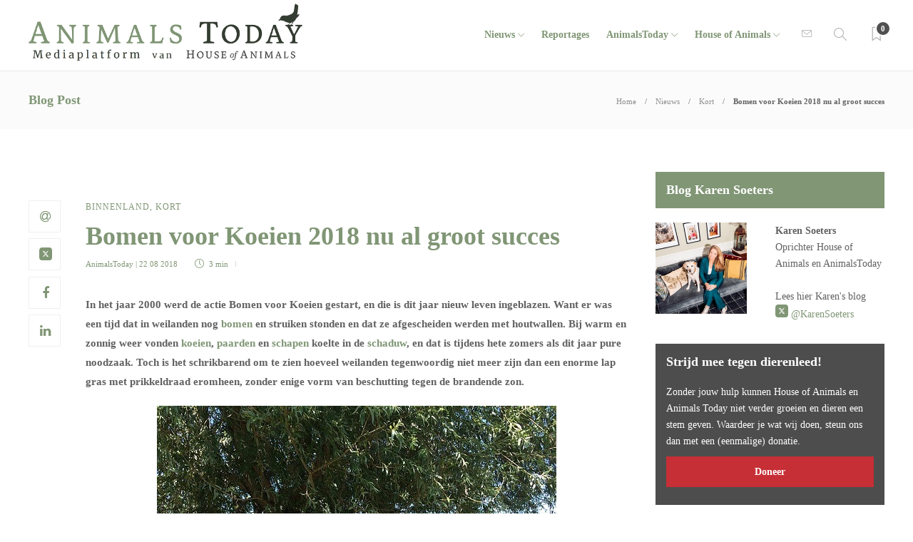

--- FILE ---
content_type: text/html; charset=UTF-8
request_url: https://www.animalstoday.nl/bomen-voor-koeien-2018/
body_size: 18488
content:
<!DOCTYPE html>
<html lang="nl-NL" id="html">
<head>
	<meta charset="UTF-8">
			<meta name="viewport" content="width=device-width, initial-scale=1">
		<meta name='robots' content='index, follow, max-image-preview:large, max-snippet:-1, max-video-preview:-1' />
	<style>img:is([sizes="auto" i], [sizes^="auto," i]) { contain-intrinsic-size: 3000px 1500px }</style>
			<script type="text/javascript">
			var ajaxurl = 'https://www.animalstoday.nl/wp-admin/admin-ajax.php?t=1768780219';
		 </script>
	
	<!-- This site is optimized with the Yoast SEO Premium plugin v26.2 (Yoast SEO v26.2) - https://yoast.com/wordpress/plugins/seo/ -->
	<title>Bomen voor Koeien 2018 nu al groot succes - Animals Today</title>
	<meta name="description" content="In het jaar 2000 werd de actie Bomen voor Koeien gestart, en die is dit jaar nieuw leven ingeblazen. Want het is schrikbarend om te zien hoeveel weilanden niet meer zijn dan een enorme lap gras met prikkeldraad eromheen, zonder enige vorm van beschutting tegen de brandende zon." />
	<link rel="canonical" href="https://www.animalstoday.nl/bomen-voor-koeien-2018/" />
	<meta property="og:locale" content="nl_NL" />
	<meta property="og:type" content="article" />
	<meta property="og:title" content="Bomen voor Koeien 2018 nu al groot succes" />
	<meta property="og:description" content="De actie Bomen voor Koeien is dit jaar nieuw leven ingeblazen, want het is schrikbarend om te zien hoeveel weilanden niet meer zijn dan een enorme lap gras met prikkeldraad eromheen, zonder enige vorm van beschutting tegen de brandende zon." />
	<meta property="og:url" content="https://www.animalstoday.nl/bomen-voor-koeien-2018/" />
	<meta property="og:site_name" content="Animals Today" />
	<meta property="article:publisher" content="https://www.facebook.com/Houseofanimals" />
	<meta property="article:published_time" content="2018-08-22T17:00:29+00:00" />
	<meta property="og:image" content="https://afbeeldingen.animalstoday.nl/2018/08/animalstoday-koeien-in-schaduw-wilg.jpg" />
	<meta property="og:image:width" content="560" />
	<meta property="og:image:height" content="420" />
	<meta property="og:image:type" content="image/jpeg" />
	<meta name="author" content="AnimalsToday" />
	<meta name="twitter:card" content="summary_large_image" />
	<meta name="twitter:description" content="De actie Bomen voor Koeien is dit jaar nieuw leven ingeblazen. Voor 10 euro koop je een boompje dat koeien, paarden en schapen schaduw biedt." />
	<meta name="twitter:image" content="https://afbeeldingen.animalstoday.nl/2018/08/animalstoday-koeien-in-schaduw-wilg.jpg" />
	<meta name="twitter:creator" content="@HouseAnimals_nl" />
	<meta name="twitter:site" content="@HouseAnimals_nl" />
	<meta name="twitter:label1" content="Geschreven door" />
	<meta name="twitter:data1" content="AnimalsToday" />
	<meta name="twitter:label2" content="Geschatte leestijd" />
	<meta name="twitter:data2" content="3 minuten" />
	<script type="application/ld+json" class="yoast-schema-graph">{"@context":"https://schema.org","@graph":[{"@type":"Article","@id":"https://www.animalstoday.nl/bomen-voor-koeien-2018/#article","isPartOf":{"@id":"https://www.animalstoday.nl/bomen-voor-koeien-2018/"},"author":{"name":"AnimalsToday","@id":"https://www.animalstoday.nl/#/schema/person/6df6241404411de14e76f2514f00cfdd"},"headline":"Bomen voor Koeien 2018 nu al groot succes","datePublished":"2018-08-22T17:00:29+00:00","mainEntityOfPage":{"@id":"https://www.animalstoday.nl/bomen-voor-koeien-2018/"},"wordCount":609,"publisher":{"@id":"https://www.animalstoday.nl/#organization"},"image":{"@id":"https://www.animalstoday.nl/bomen-voor-koeien-2018/#primaryimage"},"thumbnailUrl":"https://www.animalstoday.nl/afbeeldingen/2018/08/animalstoday-koeien-in-schaduw-wilg.jpg","keywords":["bomen","Bomen voor Koeien","koeien","schaduw","Stichting wAarde","weilanden","zon"],"articleSection":["Binnenland","Kort"],"inLanguage":"nl-NL"},{"@type":"WebPage","@id":"https://www.animalstoday.nl/bomen-voor-koeien-2018/","url":"https://www.animalstoday.nl/bomen-voor-koeien-2018/","name":"Bomen voor Koeien 2018 nu al groot succes - Animals Today","isPartOf":{"@id":"https://www.animalstoday.nl/#website"},"primaryImageOfPage":{"@id":"https://www.animalstoday.nl/bomen-voor-koeien-2018/#primaryimage"},"image":{"@id":"https://www.animalstoday.nl/bomen-voor-koeien-2018/#primaryimage"},"thumbnailUrl":"https://www.animalstoday.nl/afbeeldingen/2018/08/animalstoday-koeien-in-schaduw-wilg.jpg","datePublished":"2018-08-22T17:00:29+00:00","description":"In het jaar 2000 werd de actie Bomen voor Koeien gestart, en die is dit jaar nieuw leven ingeblazen. Want het is schrikbarend om te zien hoeveel weilanden niet meer zijn dan een enorme lap gras met prikkeldraad eromheen, zonder enige vorm van beschutting tegen de brandende zon.","breadcrumb":{"@id":"https://www.animalstoday.nl/bomen-voor-koeien-2018/#breadcrumb"},"inLanguage":"nl-NL","potentialAction":[{"@type":"ReadAction","target":["https://www.animalstoday.nl/bomen-voor-koeien-2018/"]}]},{"@type":"ImageObject","inLanguage":"nl-NL","@id":"https://www.animalstoday.nl/bomen-voor-koeien-2018/#primaryimage","url":"https://www.animalstoday.nl/afbeeldingen/2018/08/animalstoday-koeien-in-schaduw-wilg.jpg","contentUrl":"https://www.animalstoday.nl/afbeeldingen/2018/08/animalstoday-koeien-in-schaduw-wilg.jpg","width":560,"height":420,"caption":"Koeien in de schaduw van een wilg | Foto: Meeraf/Wikipedia"},{"@type":"BreadcrumbList","@id":"https://www.animalstoday.nl/bomen-voor-koeien-2018/#breadcrumb","itemListElement":[{"@type":"ListItem","position":1,"name":"Home","item":"https://www.animalstoday.nl/"},{"@type":"ListItem","position":2,"name":"Archief","item":"https://www.animalstoday.nl/archief/"},{"@type":"ListItem","position":3,"name":"Bomen voor Koeien 2018 nu al groot succes"}]},{"@type":"WebSite","@id":"https://www.animalstoday.nl/#website","url":"https://www.animalstoday.nl/","name":"Animals Today","description":"Nieuws, dierenwelzijn en -rechten","publisher":{"@id":"https://www.animalstoday.nl/#organization"},"potentialAction":[{"@type":"SearchAction","target":{"@type":"EntryPoint","urlTemplate":"https://www.animalstoday.nl/?s={search_term_string}"},"query-input":{"@type":"PropertyValueSpecification","valueRequired":true,"valueName":"search_term_string"}}],"inLanguage":"nl-NL"},{"@type":"Organization","@id":"https://www.animalstoday.nl/#organization","name":"Animals Today","url":"https://www.animalstoday.nl/","logo":{"@type":"ImageObject","inLanguage":"nl-NL","@id":"https://www.animalstoday.nl/#/schema/logo/image/","url":"https://afbeeldingen.animalstoday.nl/2017/04/animalstoday-logo.png","contentUrl":"https://afbeeldingen.animalstoday.nl/2017/04/animalstoday-logo.png","width":1224,"height":1224,"caption":"Animals Today"},"image":{"@id":"https://www.animalstoday.nl/#/schema/logo/image/"},"sameAs":["https://www.facebook.com/Houseofanimals","https://x.com/HouseAnimals_nl","https://www.instagram.com/houseofanimals.nl/"]},{"@type":"Person","@id":"https://www.animalstoday.nl/#/schema/person/6df6241404411de14e76f2514f00cfdd","name":"AnimalsToday","description":"AnimalsToday.nl wordt mogelijk gemaakt door een sterk team van toegewijde medewerkers.","url":"https://www.animalstoday.nl/author/animalstoday/"}]}</script>
	<!-- / Yoast SEO Premium plugin. -->


<link rel='dns-prefetch' href='//www.animalstoday.nl' />
<link rel='dns-prefetch' href='//maxcdn.bootstrapcdn.com' />
<link rel='dns-prefetch' href='//fonts.googleapis.com' />
<link rel="alternate" type="application/rss+xml" title="Animals Today &raquo; feed" href="https://www.animalstoday.nl/feed/" />
<link rel="alternate" type="application/rss+xml" title="Animals Today &raquo; reacties feed" href="https://www.animalstoday.nl/comments/feed/" />
<link rel="alternate" type="application/rss+xml" title="Animals Today &raquo; Bomen voor Koeien 2018 nu al groot succes reacties feed" href="https://www.animalstoday.nl/bomen-voor-koeien-2018/feed/" />
		<!-- This site uses the Google Analytics by MonsterInsights plugin v9.11.0 - Using Analytics tracking - https://www.monsterinsights.com/ -->
		<!-- Opmerking: MonsterInsights is momenteel niet geconfigureerd op deze site. De site eigenaar moet authenticeren met Google Analytics in de MonsterInsights instellingen scherm. -->
					<!-- No tracking code set -->
				<!-- / Google Analytics by MonsterInsights -->
		<link rel='stylesheet' id='makeadifference-style-css' href='https://www.animalstoday.nl/wp-content/plugins/makeadifference_/css/widget.css?ver=6.8.3' type='text/css' media='all' />
<link rel='stylesheet' id='makeadifference-paymentfont-css' href='https://www.animalstoday.nl/wp-content/plugins/makeadifference_/css/paymentfont.min.css?ver=6.8.3' type='text/css' media='all' />
<link rel='stylesheet' id='sbi_styles-css' href='https://www.animalstoday.nl/wp-content/plugins/instagram-feed/css/sbi-styles.min.css?ver=6.10.0' type='text/css' media='all' />
<link rel='stylesheet' id='wp-block-library-css' href='https://www.animalstoday.nl/wp-includes/css/dist/block-library/style.min.css?ver=6.8.3' type='text/css' media='all' />
<style id='classic-theme-styles-inline-css' type='text/css'>
/*! This file is auto-generated */
.wp-block-button__link{color:#fff;background-color:#32373c;border-radius:9999px;box-shadow:none;text-decoration:none;padding:calc(.667em + 2px) calc(1.333em + 2px);font-size:1.125em}.wp-block-file__button{background:#32373c;color:#fff;text-decoration:none}
</style>
<style id='global-styles-inline-css' type='text/css'>
:root{--wp--preset--aspect-ratio--square: 1;--wp--preset--aspect-ratio--4-3: 4/3;--wp--preset--aspect-ratio--3-4: 3/4;--wp--preset--aspect-ratio--3-2: 3/2;--wp--preset--aspect-ratio--2-3: 2/3;--wp--preset--aspect-ratio--16-9: 16/9;--wp--preset--aspect-ratio--9-16: 9/16;--wp--preset--color--black: #000000;--wp--preset--color--cyan-bluish-gray: #abb8c3;--wp--preset--color--white: #ffffff;--wp--preset--color--pale-pink: #f78da7;--wp--preset--color--vivid-red: #cf2e2e;--wp--preset--color--luminous-vivid-orange: #ff6900;--wp--preset--color--luminous-vivid-amber: #fcb900;--wp--preset--color--light-green-cyan: #7bdcb5;--wp--preset--color--vivid-green-cyan: #00d084;--wp--preset--color--pale-cyan-blue: #8ed1fc;--wp--preset--color--vivid-cyan-blue: #0693e3;--wp--preset--color--vivid-purple: #9b51e0;--wp--preset--gradient--vivid-cyan-blue-to-vivid-purple: linear-gradient(135deg,rgba(6,147,227,1) 0%,rgb(155,81,224) 100%);--wp--preset--gradient--light-green-cyan-to-vivid-green-cyan: linear-gradient(135deg,rgb(122,220,180) 0%,rgb(0,208,130) 100%);--wp--preset--gradient--luminous-vivid-amber-to-luminous-vivid-orange: linear-gradient(135deg,rgba(252,185,0,1) 0%,rgba(255,105,0,1) 100%);--wp--preset--gradient--luminous-vivid-orange-to-vivid-red: linear-gradient(135deg,rgba(255,105,0,1) 0%,rgb(207,46,46) 100%);--wp--preset--gradient--very-light-gray-to-cyan-bluish-gray: linear-gradient(135deg,rgb(238,238,238) 0%,rgb(169,184,195) 100%);--wp--preset--gradient--cool-to-warm-spectrum: linear-gradient(135deg,rgb(74,234,220) 0%,rgb(151,120,209) 20%,rgb(207,42,186) 40%,rgb(238,44,130) 60%,rgb(251,105,98) 80%,rgb(254,248,76) 100%);--wp--preset--gradient--blush-light-purple: linear-gradient(135deg,rgb(255,206,236) 0%,rgb(152,150,240) 100%);--wp--preset--gradient--blush-bordeaux: linear-gradient(135deg,rgb(254,205,165) 0%,rgb(254,45,45) 50%,rgb(107,0,62) 100%);--wp--preset--gradient--luminous-dusk: linear-gradient(135deg,rgb(255,203,112) 0%,rgb(199,81,192) 50%,rgb(65,88,208) 100%);--wp--preset--gradient--pale-ocean: linear-gradient(135deg,rgb(255,245,203) 0%,rgb(182,227,212) 50%,rgb(51,167,181) 100%);--wp--preset--gradient--electric-grass: linear-gradient(135deg,rgb(202,248,128) 0%,rgb(113,206,126) 100%);--wp--preset--gradient--midnight: linear-gradient(135deg,rgb(2,3,129) 0%,rgb(40,116,252) 100%);--wp--preset--font-size--small: 13px;--wp--preset--font-size--medium: 20px;--wp--preset--font-size--large: 36px;--wp--preset--font-size--x-large: 42px;--wp--preset--spacing--20: 0.44rem;--wp--preset--spacing--30: 0.67rem;--wp--preset--spacing--40: 1rem;--wp--preset--spacing--50: 1.5rem;--wp--preset--spacing--60: 2.25rem;--wp--preset--spacing--70: 3.38rem;--wp--preset--spacing--80: 5.06rem;--wp--preset--shadow--natural: 6px 6px 9px rgba(0, 0, 0, 0.2);--wp--preset--shadow--deep: 12px 12px 50px rgba(0, 0, 0, 0.4);--wp--preset--shadow--sharp: 6px 6px 0px rgba(0, 0, 0, 0.2);--wp--preset--shadow--outlined: 6px 6px 0px -3px rgba(255, 255, 255, 1), 6px 6px rgba(0, 0, 0, 1);--wp--preset--shadow--crisp: 6px 6px 0px rgba(0, 0, 0, 1);}:where(.is-layout-flex){gap: 0.5em;}:where(.is-layout-grid){gap: 0.5em;}body .is-layout-flex{display: flex;}.is-layout-flex{flex-wrap: wrap;align-items: center;}.is-layout-flex > :is(*, div){margin: 0;}body .is-layout-grid{display: grid;}.is-layout-grid > :is(*, div){margin: 0;}:where(.wp-block-columns.is-layout-flex){gap: 2em;}:where(.wp-block-columns.is-layout-grid){gap: 2em;}:where(.wp-block-post-template.is-layout-flex){gap: 1.25em;}:where(.wp-block-post-template.is-layout-grid){gap: 1.25em;}.has-black-color{color: var(--wp--preset--color--black) !important;}.has-cyan-bluish-gray-color{color: var(--wp--preset--color--cyan-bluish-gray) !important;}.has-white-color{color: var(--wp--preset--color--white) !important;}.has-pale-pink-color{color: var(--wp--preset--color--pale-pink) !important;}.has-vivid-red-color{color: var(--wp--preset--color--vivid-red) !important;}.has-luminous-vivid-orange-color{color: var(--wp--preset--color--luminous-vivid-orange) !important;}.has-luminous-vivid-amber-color{color: var(--wp--preset--color--luminous-vivid-amber) !important;}.has-light-green-cyan-color{color: var(--wp--preset--color--light-green-cyan) !important;}.has-vivid-green-cyan-color{color: var(--wp--preset--color--vivid-green-cyan) !important;}.has-pale-cyan-blue-color{color: var(--wp--preset--color--pale-cyan-blue) !important;}.has-vivid-cyan-blue-color{color: var(--wp--preset--color--vivid-cyan-blue) !important;}.has-vivid-purple-color{color: var(--wp--preset--color--vivid-purple) !important;}.has-black-background-color{background-color: var(--wp--preset--color--black) !important;}.has-cyan-bluish-gray-background-color{background-color: var(--wp--preset--color--cyan-bluish-gray) !important;}.has-white-background-color{background-color: var(--wp--preset--color--white) !important;}.has-pale-pink-background-color{background-color: var(--wp--preset--color--pale-pink) !important;}.has-vivid-red-background-color{background-color: var(--wp--preset--color--vivid-red) !important;}.has-luminous-vivid-orange-background-color{background-color: var(--wp--preset--color--luminous-vivid-orange) !important;}.has-luminous-vivid-amber-background-color{background-color: var(--wp--preset--color--luminous-vivid-amber) !important;}.has-light-green-cyan-background-color{background-color: var(--wp--preset--color--light-green-cyan) !important;}.has-vivid-green-cyan-background-color{background-color: var(--wp--preset--color--vivid-green-cyan) !important;}.has-pale-cyan-blue-background-color{background-color: var(--wp--preset--color--pale-cyan-blue) !important;}.has-vivid-cyan-blue-background-color{background-color: var(--wp--preset--color--vivid-cyan-blue) !important;}.has-vivid-purple-background-color{background-color: var(--wp--preset--color--vivid-purple) !important;}.has-black-border-color{border-color: var(--wp--preset--color--black) !important;}.has-cyan-bluish-gray-border-color{border-color: var(--wp--preset--color--cyan-bluish-gray) !important;}.has-white-border-color{border-color: var(--wp--preset--color--white) !important;}.has-pale-pink-border-color{border-color: var(--wp--preset--color--pale-pink) !important;}.has-vivid-red-border-color{border-color: var(--wp--preset--color--vivid-red) !important;}.has-luminous-vivid-orange-border-color{border-color: var(--wp--preset--color--luminous-vivid-orange) !important;}.has-luminous-vivid-amber-border-color{border-color: var(--wp--preset--color--luminous-vivid-amber) !important;}.has-light-green-cyan-border-color{border-color: var(--wp--preset--color--light-green-cyan) !important;}.has-vivid-green-cyan-border-color{border-color: var(--wp--preset--color--vivid-green-cyan) !important;}.has-pale-cyan-blue-border-color{border-color: var(--wp--preset--color--pale-cyan-blue) !important;}.has-vivid-cyan-blue-border-color{border-color: var(--wp--preset--color--vivid-cyan-blue) !important;}.has-vivid-purple-border-color{border-color: var(--wp--preset--color--vivid-purple) !important;}.has-vivid-cyan-blue-to-vivid-purple-gradient-background{background: var(--wp--preset--gradient--vivid-cyan-blue-to-vivid-purple) !important;}.has-light-green-cyan-to-vivid-green-cyan-gradient-background{background: var(--wp--preset--gradient--light-green-cyan-to-vivid-green-cyan) !important;}.has-luminous-vivid-amber-to-luminous-vivid-orange-gradient-background{background: var(--wp--preset--gradient--luminous-vivid-amber-to-luminous-vivid-orange) !important;}.has-luminous-vivid-orange-to-vivid-red-gradient-background{background: var(--wp--preset--gradient--luminous-vivid-orange-to-vivid-red) !important;}.has-very-light-gray-to-cyan-bluish-gray-gradient-background{background: var(--wp--preset--gradient--very-light-gray-to-cyan-bluish-gray) !important;}.has-cool-to-warm-spectrum-gradient-background{background: var(--wp--preset--gradient--cool-to-warm-spectrum) !important;}.has-blush-light-purple-gradient-background{background: var(--wp--preset--gradient--blush-light-purple) !important;}.has-blush-bordeaux-gradient-background{background: var(--wp--preset--gradient--blush-bordeaux) !important;}.has-luminous-dusk-gradient-background{background: var(--wp--preset--gradient--luminous-dusk) !important;}.has-pale-ocean-gradient-background{background: var(--wp--preset--gradient--pale-ocean) !important;}.has-electric-grass-gradient-background{background: var(--wp--preset--gradient--electric-grass) !important;}.has-midnight-gradient-background{background: var(--wp--preset--gradient--midnight) !important;}.has-small-font-size{font-size: var(--wp--preset--font-size--small) !important;}.has-medium-font-size{font-size: var(--wp--preset--font-size--medium) !important;}.has-large-font-size{font-size: var(--wp--preset--font-size--large) !important;}.has-x-large-font-size{font-size: var(--wp--preset--font-size--x-large) !important;}
:where(.wp-block-post-template.is-layout-flex){gap: 1.25em;}:where(.wp-block-post-template.is-layout-grid){gap: 1.25em;}
:where(.wp-block-columns.is-layout-flex){gap: 2em;}:where(.wp-block-columns.is-layout-grid){gap: 2em;}
:root :where(.wp-block-pullquote){font-size: 1.5em;line-height: 1.6;}
</style>
<link rel='stylesheet' id='advanced-related-posts-css' href='https://www.animalstoday.nl/wp-content/plugins/advanced-related-posts/public/css/advanced-related-posts-public.css?ver=1.9.1' type='text/css' media='all' />
<link rel='stylesheet' id='social-widget-css' href='https://www.animalstoday.nl/wp-content/plugins/social-media-widget/social_widget.css?ver=6.8.3' type='text/css' media='all' />
<link rel='stylesheet' id='cff-css' href='https://www.animalstoday.nl/wp-content/plugins/custom-facebook-feed/assets/css/cff-style.min.css?ver=4.3.4' type='text/css' media='all' />
<link rel='stylesheet' id='sb-font-awesome-css' href='https://maxcdn.bootstrapcdn.com/font-awesome/4.7.0/css/font-awesome.min.css?ver=6.8.3' type='text/css' media='all' />
<link rel='stylesheet' id='arve-css' href='https://www.animalstoday.nl/wp-content/plugins/advanced-responsive-video-embedder/build/main.css?ver=10.8.1' type='text/css' media='all' />
<link rel='stylesheet' id='bootstrap-css' href='https://www.animalstoday.nl/wp-content/themes/gillion/css/plugins/bootstrap.min.css?ver=3.3.4' type='text/css' media='all' />
<link rel='stylesheet' id='font-awesome-css' href='https://www.animalstoday.nl/wp-content/themes/gillion/css/plugins/font-awesome.min.css?ver=6.8.3' type='text/css' media='all' />
<link rel='stylesheet' id='gillion-plugins-css' href='https://www.animalstoday.nl/wp-content/themes/gillion/css/plugins.css?ver=6.8.3' type='text/css' media='all' />
<link rel='stylesheet' id='gillion-styles-css' href='https://www.animalstoday.nl/wp-content/themes/gillion/style.css?ver=6.8.3' type='text/css' media='all' />
<link rel='stylesheet' id='gillion-responsive-css' href='https://www.animalstoday.nl/wp-content/themes/gillion/css/responsive.css?ver=6.8.3' type='text/css' media='all' />
<style id='gillion-responsive-inline-css' type='text/css'>
@media (min-width: 1250px) {.container { max-width: 1200px!important;min-width: 1200px!important; width: 1200px!important;}/* Elementor Page Builder */.elementor-section-boxed.elementor-top-section > .elementor-container { width: 1200px;min-width: auto;max-width: 100%; }.elementor-section-boxed.elementor-top-section > .elementor-container .elementor-section > .elementor-container {width: 100%;}} 



</style>
<link rel='stylesheet' id='gillion-theme-settings-css' href='https://www.animalstoday.nl/afbeeldingen/gillion-dynamic-styles.css?ver=132071800' type='text/css' media='all' />
<link rel='stylesheet' id='plyr-css' href='https://www.animalstoday.nl/wp-content/themes/gillion/css/plugins/plyr.css?ver=6.8.3' type='text/css' media='all' />
<link rel='stylesheet' id='gillion-fonts-css' href='https://fonts.googleapis.com/css?family=Open+Sans:300,regular,500,600,700,800,300italic,italic,500italic,600italic,700italic,800italic%7CMontserrat:100,200,300,regular,500,600,700,800,900,100italic,200italic,300italic,italic,500italic,600italic,700italic,800italic,900italic&#038;subset=latin' type='text/css' media='all' />
<link rel='stylesheet' id='gillion-child-style-css' href='https://www.animalstoday.nl/wp-content/themes/gillion-child/style.css?ver=6.8.3' type='text/css' media='all' />
<script type="text/javascript" src="https://www.animalstoday.nl/wp-includes/js/jquery/jquery.min.js?ver=3.7.1" id="jquery-core-js"></script>
<script type="text/javascript" src="https://www.animalstoday.nl/wp-includes/js/jquery/jquery-migrate.min.js?ver=3.4.1" id="jquery-migrate-js"></script>
<script type="text/javascript" src="https://www.animalstoday.nl/wp-content/plugins/makeadifference_/js/signature_pad.min.js?ver=6.8.3" id="makeadifference-signature-js"></script>
<script type="text/javascript" src="https://www.animalstoday.nl/wp-content/plugins/makeadifference_/js/widget.js?ver=6.8.3" id="makeadifference-script-js"></script>
<script type="text/javascript" src="https://www.animalstoday.nl/wp-content/themes/gillion/js/plugins.js?ver=6.8.3" id="gillion-plugins-js"></script>
<script type="text/javascript" id="gillion-scripts-js-extra">
/* <![CDATA[ */
var gillion_loadmore_posts = {"ajax_url":"https:\/\/www.animalstoday.nl\/wp-admin\/admin-ajax.php"};
var gillion = {"siteurl":"https:\/\/www.animalstoday.nl\/","loggedin":"","page_loader":"0","notice":"","header_animation_dropdown_delay":"1000","header_animation_dropdown":"easeOutQuint","header_animation_dropdown_speed":"300","lightbox_opacity":"0.88","lightbox_transition":"elastic","page_numbers_prev":"Previous","page_numbers_next":"Next","rtl_support":"","footer_parallax":"","social_share":"{\"email\":true,\"twitter\":true,\"facebook\":true,\"linkedin\":true}","text_show_all":"Show All","single_post_slider_parallax":"1"};
/* ]]> */
</script>
<script type="text/javascript" src="https://www.animalstoday.nl/wp-content/themes/gillion/js/scripts.js?ver=6.8.3" id="gillion-scripts-js"></script>
<script type="text/javascript" src="https://www.animalstoday.nl/wp-content/themes/gillion/js/plugins/plyr.min.js?ver=6.8.3" id="plyr-js"></script>
<script type="text/javascript" src="https://www.animalstoday.nl/wp-content/themes/gillion-child/js/scripts.js?ver=6.8.3" id="gillion-child-scripts-js"></script>
<script></script><link rel="https://api.w.org/" href="https://www.animalstoday.nl/wp-json/" /><link rel="alternate" title="JSON" type="application/json" href="https://www.animalstoday.nl/wp-json/wp/v2/posts/179192" /><link rel="EditURI" type="application/rsd+xml" title="RSD" href="https://www.animalstoday.nl/xmlrpc.php?rsd" />
<meta name="generator" content="WordPress 6.8.3" />
<link rel='shortlink' href='https://www.animalstoday.nl/?p=179192' />
<link rel="alternate" title="oEmbed (JSON)" type="application/json+oembed" href="https://www.animalstoday.nl/wp-json/oembed/1.0/embed?url=https%3A%2F%2Fwww.animalstoday.nl%2Fbomen-voor-koeien-2018%2F" />
<link rel="alternate" title="oEmbed (XML)" type="text/xml+oembed" href="https://www.animalstoday.nl/wp-json/oembed/1.0/embed?url=https%3A%2F%2Fwww.animalstoday.nl%2Fbomen-voor-koeien-2018%2F&#038;format=xml" />
<meta name="generator" content="Redux 4.5.9" /><!-- Generated by Jetpack Social -->
<meta property="og:title" content="Bomen voor Koeien 2018 nu al groot succes">
<meta property="og:url" content="https://www.animalstoday.nl/bomen-voor-koeien-2018/">
<meta property="og:description" content="In het jaar 2000 werd de actie Bomen voor Koeien gestart, en die is dit jaar nieuw leven ingeblazen. Want er was een tijd dat in weilanden nog bomen en struiken stonden en dat ze afgescheiden werd…">
<meta property="og:image" content="https://www.animalstoday.nl/afbeeldingen/2018/08/animalstoday-koeien-in-schaduw-wilg.jpg">
<meta property="og:image:width" content="560">
<meta property="og:image:height" content="420">
<meta name="twitter:image" content="https://www.animalstoday.nl/afbeeldingen/2018/08/animalstoday-koeien-in-schaduw-wilg.jpg">
<meta name="twitter:card" content="summary_large_image">
<!-- / Jetpack Social -->
<meta name="generator" content="Powered by WPBakery Page Builder - drag and drop page builder for WordPress."/>
<meta name="generator" content="Powered by Slider Revolution 6.7.29 - responsive, Mobile-Friendly Slider Plugin for WordPress with comfortable drag and drop interface." />
<link rel="icon" href="https://www.animalstoday.nl/afbeeldingen/2017/03/cropped-cropped-animalstoday-favicon-32x32.png" sizes="32x32" />
<link rel="icon" href="https://www.animalstoday.nl/afbeeldingen/2017/03/cropped-cropped-animalstoday-favicon-192x192.png" sizes="192x192" />
<link rel="apple-touch-icon" href="https://www.animalstoday.nl/afbeeldingen/2017/03/cropped-cropped-animalstoday-favicon-180x180.png" />
<meta name="msapplication-TileImage" content="https://www.animalstoday.nl/afbeeldingen/2017/03/cropped-cropped-animalstoday-favicon-270x270.png" />
<script>function setREVStartSize(e){
			//window.requestAnimationFrame(function() {
				window.RSIW = window.RSIW===undefined ? window.innerWidth : window.RSIW;
				window.RSIH = window.RSIH===undefined ? window.innerHeight : window.RSIH;
				try {
					var pw = document.getElementById(e.c).parentNode.offsetWidth,
						newh;
					pw = pw===0 || isNaN(pw) || (e.l=="fullwidth" || e.layout=="fullwidth") ? window.RSIW : pw;
					e.tabw = e.tabw===undefined ? 0 : parseInt(e.tabw);
					e.thumbw = e.thumbw===undefined ? 0 : parseInt(e.thumbw);
					e.tabh = e.tabh===undefined ? 0 : parseInt(e.tabh);
					e.thumbh = e.thumbh===undefined ? 0 : parseInt(e.thumbh);
					e.tabhide = e.tabhide===undefined ? 0 : parseInt(e.tabhide);
					e.thumbhide = e.thumbhide===undefined ? 0 : parseInt(e.thumbhide);
					e.mh = e.mh===undefined || e.mh=="" || e.mh==="auto" ? 0 : parseInt(e.mh,0);
					if(e.layout==="fullscreen" || e.l==="fullscreen")
						newh = Math.max(e.mh,window.RSIH);
					else{
						e.gw = Array.isArray(e.gw) ? e.gw : [e.gw];
						for (var i in e.rl) if (e.gw[i]===undefined || e.gw[i]===0) e.gw[i] = e.gw[i-1];
						e.gh = e.el===undefined || e.el==="" || (Array.isArray(e.el) && e.el.length==0)? e.gh : e.el;
						e.gh = Array.isArray(e.gh) ? e.gh : [e.gh];
						for (var i in e.rl) if (e.gh[i]===undefined || e.gh[i]===0) e.gh[i] = e.gh[i-1];
											
						var nl = new Array(e.rl.length),
							ix = 0,
							sl;
						e.tabw = e.tabhide>=pw ? 0 : e.tabw;
						e.thumbw = e.thumbhide>=pw ? 0 : e.thumbw;
						e.tabh = e.tabhide>=pw ? 0 : e.tabh;
						e.thumbh = e.thumbhide>=pw ? 0 : e.thumbh;
						for (var i in e.rl) nl[i] = e.rl[i]<window.RSIW ? 0 : e.rl[i];
						sl = nl[0];
						for (var i in nl) if (sl>nl[i] && nl[i]>0) { sl = nl[i]; ix=i;}
						var m = pw>(e.gw[ix]+e.tabw+e.thumbw) ? 1 : (pw-(e.tabw+e.thumbw)) / (e.gw[ix]);
						newh =  (e.gh[ix] * m) + (e.tabh + e.thumbh);
					}
					var el = document.getElementById(e.c);
					if (el!==null && el) el.style.height = newh+"px";
					el = document.getElementById(e.c+"_wrapper");
					if (el!==null && el) {
						el.style.height = newh+"px";
						el.style.display = "block";
					}
				} catch(e){
					console.log("Failure at Presize of Slider:" + e)
				}
			//});
		  };</script>
		<style type="text/css" id="wp-custom-css">
			.ays-arp-under-posts-container.ays-arp-elegant-layout .ays-arp-under-post-content {
    padding: 0!important;
}
.ays-arp-under-posts-container.ays-arp-elegant-layout .ays-arp-under-post-read-more-row {   
    display: none;
}
.ays-arp-under-posts-container.ays-arp-elegant-layout .ays-arp-under-post-title, .ays-arp-under-posts-container.ays-arp-elegant-layout .ays-arp-under-post-title a {

    text-transform: math-auto!important;    
}
.fa-twitter:before {
    background-image: url('https://afbeeldingen.animalstoday.nl/2024/06/x-social-media-green-square-icon.png');
    background-size: 18px 18px;
    display: inline-block;
    width: 18px; 
    height: 18px;
    content:"";
}
.fa-pinterest:before {
    background-image: url('https://afbeeldingen.animalstoday.nl/2025/01/Bluesky_Logo.png');
    background-size: 18px 18px;
    display: inline-block;
    width: 18px; 
    height: 18px;
    content:"";
}

body{
    font-family: "Merriweather"!important;
}

.header-logo img {
    max-height: 80px;
    margin-top: -10px;
}
.widget-item .mc4wp-form input[type=submit], .widget-item .mc4wp-form button[type=submit] {
     margin-bottom: 5px !important; 
}
h1, h2, h3, h4, h5, h6 {
    font-family: "Merriweather"!important;
}
.cat-item a, .post-categories, .post-categories a {
    font-family: "Merriweather"!important;
}
.sh-post-author, .post-switch, .sh-nav-share, .post-views{
	display: none;}
.sh-sticky-header-active .header-logo img {
    max-height: 38px;
}
.sh-nav li.menu-item-has-children > a:after, .sh-nav li.menu-item li.menu-item-has-children > a:after {
    margin-left: 4px;
    content: "\e604";
	  font-size: 7pt;
}
.post-meta, .post-categories, .post-switch-item-right, .sh-read-later-review-score, .sh-nav li.menu-item a, .sh-nav-container li.menu-item a, .sh-comment-date a, .post-button .post-button-text, .widget_categories li, .sh-dropcaps, .sh-dropcaps-full-square, .sh-dropcaps-full-square-border, .sh-dropcaps-full-square-tale, .sh-dropcaps-square-border, .sh-dropcaps-square-border2, .sh-dropcaps-circle, .comment-body .reply, .sh-comment-form label, blockquote, blockquote:after, .post-review-score, .sh-comment-author a, .sh-header-top .sh-nav li.menu-item a, .post-quote-link-content p, .instagram-post-overlay-container, .widget_categories li .count, .sh-login-popup, .widget-learn-more, .gillion-woocommerce ul.products li.product, .gillion-woocommerce div.product div.summary > *:not(.woocommerce-product-details__short-description), .gillion-woocommerce div.product .woocommerce-tabs ul.tabs li a, .gillion-woocommerce #review_form, .gillion-woocommerce .widget_shopping_cart .cart_list > li > a:not(.remove), .gillion-woocommerce .widget_shopping_cart .total, .gillion-woocommerce .woocommerce-MyAccount-navigation ul li, .gillion-woocommerce table thead, body.woocommerce-account.woocommerce-page:not(.woocommerce-edit-address) .woocommerce-MyAccount-content > p, .gillion-woocommerce .woocommerce .button, .gillion-woocommerce #coupon_code, .sh-instagram-widget-with-button .null-instagram-feed .clear a, .sh-post-title-font {
    font-family: "Merriweather";
	}
	
element.style {
}
.post-title h2 {
    font-size: 18px !important;
}
.widget_tag_cloud a, .widget_tag_cloud a:after, .post-title h1, .post-title h2 {
    transition: 0.25s all ease;
}
.post-title h1, .post-title h2 {
    font-size: 26px;
    line-height: 110%!important;
    margin-bottom: 5px;
    margin-top: 5px;
    display: inline-block;
}
body h1, body h2, body h3, body h4, body h5, body h6 {
    color: #809675;
}
h2 {
    font-size: 24px;
}
h1, h2, h3, h4, h5, h6, .sh-nav-container, .sh-nav-login .header-logo img, .sh-page-notice .sh-page-notice-button, .sh-nav ul a, .sh-footer a, .page-numbers a, .page-numbers span, .widget-item a, .sh-nav-mobile a, .sh-icon .sh-icon-data, .sh-social-share-networks .jssocials-share, .sh-social-share-button, .sh-social-share-networks .jssocials-share i, .post-meta a, .post-categories a {
    transition: all 0.3s ease-in-out;
}
h2 {
    font-size: 20px;
}
blockquote {
z-index: -99;
}		</style>
		<noscript><style> .wpb_animate_when_almost_visible { opacity: 1; }</style></noscript></head>
<body class="wp-singular post-template-default single single-post postid-179192 single-format-standard wp-theme-gillion wp-child-theme-gillion-child singular sh-body-header-sticky sh-bookmarks-style_title sh-title-style1 sh-section-tabs-style1 sh-carousel-style1 sh-carousel-position-title sh-post-categories-style1 sh-review-style1 sh-meta-order-bottom sh-instagram-widget-columns2 sh-categories-position-title sh-media-icon-style1 sh-wc-labels-off wpb-js-composer js-comp-ver-8.7.2 vc_responsive">


<div class="sh-header-side">
	</div>
<div class="sh-header-side-overlay"></div>

	<div id="page-container" class="">
		

					<header class="primary-mobile">
				<div id="header-mobile" class="sh-header-mobile">
	<div class="sh-header-mobile-navigation">
		<div class="container">
			<div class="sh-table sh-header-mobile-table">
				<div class="sh-table-cell">

										<nav id="header-navigation-mobile" class="header-standard-position sh-header-mobile-navigation-left">
						<div class="sh-nav-container">
							<ul class="sh-nav">
								<li>
									<div class="sh-hamburger-menu sh-nav-dropdown">
					                	<span></span>
					                	<span></span>
					                	<span></span>
					                	<span></span>
					                </div>
								</li>
							</ul>
						</div>
					</nav>

				</div>
				<div class="sh-table-cell sh-header-logo-container">

										        <div class="header-logo">
            <a href="https://www.animalstoday.nl/" class="header-logo-container sh-table-small">
                <div class="sh-table-cell">

                    <img class="sh-standard-logo" src="//www.animalstoday.nl/afbeeldingen/2022/09/Animals-Today-logo-2022.png" alt="Animals Today" />
                    <img class="sh-sticky-logo" src="//www.animalstoday.nl/afbeeldingen/2019/01/Animals-Today-regel.png" alt="Animals Today" />
                    <img class="sh-light-logo" src="//www.animalstoday.nl/afbeeldingen/2022/09/Animals-Today-logo-2022.png" alt="Animals Today" />

                </div>
            </a>
        </div>

    
				</div>
				<div class="sh-table-cell">

										<nav class="header-standard-position sh-header-mobile-navigation-right">
						<div class="sh-nav-container">
							<ul class="sh-nav">

																 <li class="menu-item menu-item-has-children sh-nav-readmore sh-nav-special"> <a href="https://www.animalstoday.nl/?read-it-later"> <div> <i class="ti-bookmark"></i> <span class="sh-read-later-total">0</span> </div> </a> </li> 
							</ul>
						</div>
					</nav>

				</div>
			</div>
		</div>
	</div>
	<nav class="sh-header-mobile-dropdown">
		<div class="container sh-nav-container">
			<ul class="sh-nav-mobile"></ul>
		</div>

		<div class="container sh-nav-container">
					</div>

					<div class="header-mobile-search">
				<div class="container sh-nav-container">
					<form role="search" method="get" class="header-mobile-form" action="https://www.animalstoday.nl/">
						<input class="header-mobile-form-input" type="text" placeholder="Search here.." value="" name="s" required />
						<button type="submit" class="header-mobile-form-submit">
							<i class="icon-magnifier"></i>
						</button>
					</form>
				</div>
			</div>
			</nav>
</div>
			</header>
			<header class="primary-desktop">
				
<div class="sh-header-height">
	<div class="sh-header sh-header-2 sh-sticky-header">
		<div class="container">
			<div class="sh-table">
				<div class="sh-table-cell sh-header-logo-container">

										<nav class="header-standard-position">
						<div class="sh-nav-container">
							<ul class="sh-nav sh-nav-left">
								<li>
																		        <div class="header-logo">
            <a href="https://www.animalstoday.nl/" class="header-logo-container sh-table-small">
                <div class="sh-table-cell">

                    <img class="sh-standard-logo" src="//www.animalstoday.nl/afbeeldingen/2022/09/Animals-Today-logo-2022.png" alt="Animals Today" />
                    <img class="sh-sticky-logo" src="//www.animalstoday.nl/afbeeldingen/2019/01/Animals-Today-regel.png" alt="Animals Today" />
                    <img class="sh-light-logo" src="//www.animalstoday.nl/afbeeldingen/2022/09/Animals-Today-logo-2022.png" alt="Animals Today" />

                </div>
            </a>
        </div>

    								</li>
							</ul>
						</div>
					</nav>

				</div>
				<div class="sh-table-cell sh-header-nav-container">

										<nav id="header-navigation" class="header-standard-position">
													<div class="sh-nav-container"><ul id="menu-mainmenu" class="sh-nav"><li id="menu-item-8394" class="menu-item menu-item-type-taxonomy menu-item-object-category current-post-ancestor menu-item-has-children menu-item-8394"><a href="https://www.animalstoday.nl/category/nieuws/">Nieuws</a><ul class="sub-menu"><li id="menu-item-8395" class="menu-item menu-item-type-taxonomy menu-item-object-category current-post-ancestor current-menu-parent current-post-parent menu-item-8395"><a href="https://www.animalstoday.nl/category/nieuws/binnenland/">Binnenland</a></li><li id="menu-item-8396" class="menu-item menu-item-type-taxonomy menu-item-object-category menu-item-8396"><a href="https://www.animalstoday.nl/category/nieuws/buitenland/">Buitenland</a></li><li id="menu-item-730" class="menu-item menu-item-type-taxonomy menu-item-object-category menu-item-730"><a href="https://www.animalstoday.nl/category/opinie/">Opinie</a></li><li id="menu-item-8397" class="menu-item menu-item-type-taxonomy menu-item-object-category current-post-ancestor current-menu-parent current-post-parent menu-item-8397"><a href="https://www.animalstoday.nl/category/nieuws/kort/">Kort</a></li><li id="menu-item-8398" class="menu-item menu-item-type-taxonomy menu-item-object-category menu-item-8398"><a href="https://www.animalstoday.nl/category/nieuws/wetenschap/">Wetenschap</a></li><li id="menu-item-8400" class="menu-item menu-item-type-taxonomy menu-item-object-category menu-item-8400"><a href="https://www.animalstoday.nl/category/nieuws/interview/">Interview</a></li><li id="menu-item-27693" class="menu-item menu-item-type-taxonomy menu-item-object-category menu-item-27693"><a href="https://www.animalstoday.nl/category/nieuws/gnvdd/">#GNvdD</a></li><li id="menu-item-259142" class="menu-item menu-item-type-taxonomy menu-item-object-category menu-item-259142"><a href="https://www.animalstoday.nl/category/nieuws/noodhulp/">Noodhulp</a></li></ul></li><li id="menu-item-6368" class="menu-item menu-item-type-taxonomy menu-item-object-category menu-item-6368"><a href="https://www.animalstoday.nl/category/at-tv/">Reportages</a></li><li id="menu-item-1779" class="menu-item menu-item-type-custom menu-item-object-custom menu-item-has-children menu-item-1779"><a>AnimalsToday</a><ul class="sub-menu"><li id="menu-item-737" class="menu-item menu-item-type-post_type menu-item-object-page menu-item-737"><a href="https://www.animalstoday.nl/over-animalstoday-nl/">Over AnimalsToday</a></li><li id="menu-item-2585" class="menu-item menu-item-type-post_type menu-item-object-page menu-item-2585"><a href="https://www.animalstoday.nl/at-medewerkers/">Redactie</a></li><li id="menu-item-7673" class="menu-item menu-item-type-post_type menu-item-object-page menu-item-7673"><a href="https://www.animalstoday.nl/huisregels/">Huisregels</a></li><li id="menu-item-245055" class="menu-item menu-item-type-custom menu-item-object-custom menu-item-245055"><a href="https://www.houseofanimals.nl/media/in-de-media">In de media</a></li></ul></li><li id="menu-item-189364" class="menu-item menu-item-type-custom menu-item-object-custom menu-item-has-children menu-item-189364"><a target="_blank" href="https://www.houseofanimals.nl">House of Animals</a><ul class="sub-menu"><li id="menu-item-259443" class="menu-item menu-item-type-post_type menu-item-object-page menu-item-259443"><a href="https://www.animalstoday.nl/house-of-animals-podcast/">House of Animals Podcast</a></li></ul></li><li class="menu-item sh-nav-contact sh-nav-special"> <a href="/contact"><i class="icon icon-envelope"></i></a> </li> <li class="menu-item sh-nav-search sh-nav-special"> <a href="#"><i class="icon icon-magnifier"></i></a> </li> <li class="menu-item menu-item-has-children sh-nav-share sh-nav-special"> <a href="#"> <div> <i class="icon icon-share"></i> </div> </a> <ul class="sub-menu sh-nav-share-ul"> <li class="sh-share-item sh-share-item-facebook menu-item"> <a href="https://www.facebook.com/Houseofanimals" target = "_blank" > <i class="fa fa-facebook"></i> </a> </li><li class="sh-share-item sh-share-item-twitter menu-item"> <a href="https://twitter.com/HouseAnimals_nl" target = "_blank" > <i class="fa fa-twitter"></i> </a> </li><li class="sh-share-item sh-share-item-instagram menu-item"> <a href="https://www.instagram.com/houseofanimals.nl/" target = "_blank" > <i class="fa fa-instagram"></i> </a> </li><li class="sh-share-item sh-share-item-youtube menu-item"> <a href="https://www.youtube.com/channel/UCzfZji2HRzXTdzsQiYTnQBg" target = "_blank" > <i class="fa fa-youtube"></i> </a> </li><li class="sh-share-item sh-share-item-pinterest menu-item"> <a href="https://bsky.app/profile/houseofanimals.bsky.social" target = "_blank" > <i class="fa fa-pinterest"></i> </a> </li><li class="sh-share-item sh-share-item-tumblr menu-item"> <a href="https://bsky.app/profile/houseofanimals.bsky.social" target = "_blank" > <i class="fa fa-tumblr"></i> </a> </li><li class="sh-share-item sh-share-item-dribbble menu-item"> <a href="https://bsky.app/profile/houseofanimals.bsky.social" target = "_blank" > <i class="fa fa-dribbble"></i> </a> </li><li class="sh-share-item sh-share-item-linkedin menu-item"> <a href="https://bsky.app/profile/houseofanimals.bsky.social" target = "_blank" > <i class="fa fa-linkedin"></i> </a> </li><li class="sh-share-item sh-share-item-skype menu-item"> <a href="https://bsky.app/profile/houseofanimals.bsky.social" target = "_blank" > <i class="fa fa-skype"></i> </a> </li><li class="sh-share-item sh-share-item-spotify menu-item"> <a href="https://bsky.app/profile/houseofanimals.bsky.social" target = "_blank" > <i class="fa fa-spotify"></i> </a> </li><li class="sh-share-item sh-share-item-soundcloud menu-item"> <a href="https://bsky.app/profile/houseofanimals.bsky.social" target = "_blank" > <i class="fa fa-soundcloud"></i> </a> </li><li class="sh-share-item sh-share-item-flickr menu-item"> <a href="https://bsky.app/profile/houseofanimals.bsky.social" target = "_blank" > <i class="fa fa-flickr"></i> </a> </li><li class="sh-share-item sh-share-item-wordpress menu-item"> <a href="https://bsky.app/profile/houseofanimals.bsky.social" target = "_blank" > <i class="fa fa-wordpress"></i> </a> </li><li class="sh-share-item sh-share-item-wordpress menu-item"> <a href="https://bsky.app/profile/houseofanimals.bsky.social" target = "_blank" class="social-media-wordpress"> <i class="fa fa-apple"></i> </a> </li> </ul> </li> <li class="menu-item menu-item-has-children sh-nav-readmore sh-nav-special"> <a href="https://www.animalstoday.nl/?read-it-later"> <div> <i class="ti-bookmark"></i> <span class="sh-read-later-total">0</span> </div> </a> <ul class="sub-menu sh-read-later-list sh-read-later-list-init"> <li class="sh-read-later-item menu-item text-center"> <a href="https://www.animalstoday.nl/?read-it-later"> Login to add posts to your read later list </a> </li> </ul> </li> </ul></div>											</nav>

				</div>
			</div>
		</div>

		<div class="sh-header-search-side">
	<div class="sh-header-search-side-container">

		<form method="get" class="sh-header-search-form" action="https://www.animalstoday.nl/">
			<input type="text" value="" name="s" class="sh-header-search-side-input" placeholder="Enter a keyword to search..." />
			<div class="sh-header-search-side-close">
				<i class="ti-close"></i>
			</div>
			<div class="sh-header-search-side-icon">
				<i class="ti-search"></i>
			</div>
		</form>

	</div>
</div>
	</div>
</div>
			</header>
		

		
	
		<div class="sh-titlebar">
			<div class="container">
				<div class="sh-table sh-titlebar-height-small">
					<div class="titlebar-title sh-table-cell">

						<h2>
							Blog Post						</h2>

					</div>
											<div class="title-level sh-table-cell">

							<div id="breadcrumbs" class="breadcrumb-trail breadcrumbs"><span class="item-home"><a class="bread-link bread-home" href="https://www.animalstoday.nl/" title="Home">Home</a></span><span class="separator"> &gt; </span><span class="item-cat"><a href="https://www.animalstoday.nl/category/nieuws/">Nieuws</a></span><span class="separator"> &gt; </span><span class="item-cat"><a href="https://www.animalstoday.nl/category/nieuws/kort/">Kort</a></span><span class="separator"> &gt; </span><span class="item-current item-179192"><span class="bread-current bread-179192" title="Bomen voor Koeien 2018 nu al groot succes">Bomen voor Koeien 2018 nu al groot succes</span></span></div>
						</div>
									</div>
			</div>
		</div>

	

		

			<div id="wrapper" class="layout-default">
				
				<div class="content-container sh-page-layout-default">
									<div class="container entry-content">
				
				

<div id="content-wrapper" class="content-wrapper-with-sidebar">
	<div id="content" class="content-layout-sidebar-right content-with-sidebar-right">
		<div class="blog-single blog-style-single blog-style-single-share  blog-blockquote-style1  blog-style-post-standard">
			
						<article id="post-179192" class="post-item post-item-single post-179192 post type-post status-publish format-standard has-post-thumbnail hentry category-binnenland category-kort tag-bomen tag-bomen-voor-koeien tag-koeien tag-schaduw tag-stichting-waarde tag-weilanden tag-zon">

															<div class="post-type-content">
									
	
								</div>
							
							<div class="post-item-single-container">
																									<div class="post-content-share post-content-share-bar"></div>
								
																	<div class="post-single-meta">
										<div class="post-categories-container">
                <div class="post-categories"><a href="https://www.animalstoday.nl/category/nieuws/binnenland/">Binnenland</a>, <a href="https://www.animalstoday.nl/category/nieuws/kort/">Kort</a></div>
            </div>
										<a class="post-title">
											<h1>
																								Bomen voor Koeien 2018 nu al groot succes&nbsp;<span class="post-read-later post-read-later-guest" href="#login-register" data-type="add" data-id="179192"><i class="fa fa-bookmark-o"></i></span>											</h1>
										</a>

										<div class="post-meta">
											
    <div class="post-meta-content">
                    <span class="post-auhor-date post-auhor-date-full">
				
                                    <a href="https://www.animalstoday.nl/author/animalstoday/">
                                            </a>
                                <span>
                <a href="https://www.animalstoday.nl/author/animalstoday/" class="post-author">AnimalsToday</a></span>
				|  
				22 08 2018            </span>
        
                
                
                
                            <span class="post-readtime">
                <i class="icon icon-clock"></i>
                3 min            </span>
        
                            <span class="post-views">
                <i class="icon icon-eye"></i>
                6371            </span>
        
                                            <span class="responsive-post-read-later">
                    &nbsp;<span class="post-read-later post-read-later-guest" href="#login-register" data-type="add" data-id="179192"><i class="fa fa-bookmark-o"></i></span>                </span>
                        </div>

										</div>
									</div>
								

								

								<div class="post-content">
									
									<p><strong>In het jaar 2000 werd de actie Bomen voor Koeien gestart, en die is dit jaar nieuw leven ingeblazen. Want er was een tijd dat in weilanden nog <a href="https://www.animalstoday.nl/tag/bomen/">bomen</a> en struiken stonden en dat ze afgescheiden werden met houtwallen. Bij warm en zonnig weer vonden <a href="https://www.animalstoday.nl/tag/koeien/">koeien</a>, <a href="https://www.animalstoday.nl/tag/paarden/">paarden</a> en <a href="https://www.animalstoday.nl/tag/schapen/">schapen</a> koelte in de <a href="https://www.animalstoday.nl/tag/schaduw/">schaduw</a>, en dat is tijdens hete zomers als dit jaar pure noodzaak. Toch is het schrikbarend om te zien hoeveel weilanden tegenwoordig niet meer zijn dan een enorme lap gras met prikkeldraad eromheen, zonder enige vorm van beschutting tegen de brandende zon.</strong></p>
<figure id="attachment_179208" aria-describedby="caption-attachment-179208" style="width: 560px" class="wp-caption aligncenter"><img fetchpriority="high" decoding="async" class="size-full wp-image-179208" src="https://afbeeldingen.animalstoday.nl/2018/08/animalstoday-koeien-in-schaduw-wilg.jpg" alt="Bomen voor Koeien" width="560" height="420" /><figcaption id="caption-attachment-179208" class="wp-caption-text">Koeien in de schaduw van een wilg | Foto: <a href="https://nl.wikipedia.org/wiki/Bomen_voor_Koeien#/media/File:Koele_koe.JPG" target="_blank" rel="noopener">Meeraf/Wikipedia</a></figcaption></figure>
<p>Bomen voor koeien werd <a href="https://nl.wikipedia.org/wiki/Bomen_voor_Koeien" target="_blank" rel="noopener">destijds</a> gestart door <a href="https://waarde.nl/2018/08/08/bomen-voor-koeien-2018/" target="_blank" rel="noopener">Stichting wAarde</a> uit Beek-Ubbergen, in samenwerking met het radioprogramma Vroege Vogels en LandschappenNL. De eerste actie maakte het mogelijk dat er 100.000 bomen geplant werden, en was daarmee een enorm succes.</p>
<p><strong>Verplichte inventaris</strong><br />
Maar het landschap veranderde verder en de veehouderij werd nog grootschaliger. Veel weilanden zijn enorme lappen gras geworden, zonder enige variatie in de vorm van veldbloemen, struiken, een poeltje of bladrijke loofbomen om onder te liggen. De koeien staan de hele dag in de brandende zon, en dat is ook letterlijk staan, want als het zo warm is kunnen ze liggend de warmte niet meer kwijt. En omdat ze niet kunnen liggen krijgen ze ontstekingen aan hun poten, waarmee hun welzijn nog verder wordt geschaad. Bomen en schaduw zouden derhalve bij de verplichte inventaris moeten horen van ieder weiland.</p>
<p>Daarom is Bomen voor Koeien nieuw leven ingeblazen, want veel mensen zagen dat het op veel plekken treurig is gesteld met de koeien, die gelukkig weer <a href="https://www.animalstoday.nl/willen-wettelijk-recht-weidegang/">vaker in het weiland</a> staan, maar in het veld nergens verkoeling vinden of zichzelf kunnen beschermen tegen de bloedhete, brandende zomerzon.</p>
<figure id="attachment_179223" aria-describedby="caption-attachment-179223" style="width: 560px" class="wp-caption aligncenter"><img decoding="async" class="size-full wp-image-179223" src="https://afbeeldingen.animalstoday.nl/2018/08/animalstoday-kastanje-in-weiland.jpg" alt="Bomen voor Koeien" width="560" height="420" /><figcaption id="caption-attachment-179223" class="wp-caption-text">Kastanjes bieden een heerlijke koele schaduw | Foto: publiek domein</figcaption></figure>
<p><strong>Nieuwe aanplant</strong><br />
Stichting wAarde is begonnen met de verkoop van certificaten ter waarde van 10 euro, en ieder certificaat staat voor de aanplant van een boompje. Er worden, net als in 2000, de volgende eisen gesteld aan de nieuwe aanplant:</p>
<p>&#8211; bomen en struiken van inheemse herkomst;<br />
&#8211; passend in het landschap;<br />
&#8211; deels aanplant van jong ‘bosplantsoen’, deels oudere boompjes;<br />
&#8211; per locatie een goede balans tussen het aantal boompjes en het aantal koeien;<br />
&#8211; aanplant in of langs weilanden, zodanig dat de boompjes goede schaduwplekken voor het grazende vee opleveren</p>
<p>Het is belangrijk dat in een weiland meer dan één boom geplant wordt, want wanneer alle koeien of andere weidedieren zich op dezelfde plek verzamelen wordt de bodem te veel aangestampt en zal het gras sterven, met als resultaat een modderpoel wanneer het regent.</p>
<p><strong>Vaker hete zomers</strong><br />
Omdat nieuwe bomen en struiken nog wel moeten groeien is het belangrijk dat ze zo snel mogelijk geplant worden, zodat de dieren er zo spoedig mogelijk van kunnen profiteren. De verwachting is dat we ook de komende jaren met hete zomers te maken krijgen, door klimaatverandering en verhoogde temperaturen van de oceanen. Na de start van de actie Bomen voor Koeien 2018 op 12 augustus werden er al snel ruim 2000 certificaten verkocht, en dat aantal groeit rap.</p>
<figure id="attachment_179227" aria-describedby="caption-attachment-179227" style="width: 560px" class="wp-caption aligncenter"><img loading="lazy" decoding="async" class="size-full wp-image-179227" src="https://afbeeldingen.animalstoday.nl/2018/08/animalstoday-schapen-zoeken-schaduw.jpg" alt="Bomen voor Koeien" width="560" height="420" /><figcaption id="caption-attachment-179227" class="wp-caption-text">Koeien, paarden en schapen hebben allemaal schaduw nodig | Foto: <a href="https://commons.wikimedia.org/wiki/File:Sheep_resting_in_the_shade_of_a_fence,_Winceby_-_geograph.org.uk_-_456179.jpg" target="_blank" rel="noopener">Dave Hitchborne/Wikimedia</a></figcaption></figure>
<p><strong>Meedoen?</strong><br />
Het plantseizoen eindigt in april 2019 en dan zal Stichting wAarde iedereen met een of meerdere certificaten uitgebreid op de hoogte brengen van de resultaten van de actie Bomen voor Koeien 2018. Wil je meedoen, neem dan contact op via <a href="mailto:info@waarde.nl" target="_blank" rel="noopener">info@waarde.nl</a>, met het door jou/jullie gewenste aantal certificaten.</p>
<p>Bronnen:</p>
<ul>
<li><a href="https://waarde.nl/2018/08/08/bomen-voor-koeien-2018/" target="_blank" rel="noopener">Stichting wAarde</a></li>
<li><a href="https://vroegevogels.bnnvara.nl/nieuws/bomen-voor-koeien-maakt-vliegende-start" target="_blank" rel="noopener">Vroege Vogels</a></li>
</ul>
<p><em>©AnimalsToday.nl Bart van Riel</p>
<p></em></p>
<div class="ays-arp-under-posts-container ays-arp-elegant-layout post-categories-container" id="ays-arp-under-posts-container-179192-696d71bbbf85c"  data-id="696d71bbbf85c" data-ratio="0.75"><h2 class="ays-arp-under-posts-container-title">Gerelateerde berichten</h2><input type="hidden" name="ays-arp-id-696d71bbbf85c" value="179192"><div class="ays-arp-under-posts"><div class="ays-arp-under-post"><div class="ays-arp-under-post-header"><div class="ays-arp-under-post-img-row"><a href="https://www.animalstoday.nl/ron-van-de-pas-een-dag-dierenleed-in-nederland/" class="ays-arp-under-post-link"  ><img src="https://www.animalstoday.nl/afbeeldingen/2025/12/animalstoday-varkens-voor-slachthuis-tijdens-hittegolf-2025-foto-house-of-animals.jpg" alt="" class="ays-arp-under-post-img"><img src="https://www.animalstoday.nl/afbeeldingen/2025/12/animalstoday-varkens-voor-slachthuis-tijdens-hittegolf-2025-foto-house-of-animals.jpg" alt="" class="ays-arp-under-post-img ays-arp-under-post-img-mobile"></a></div></div><div class="ays-arp-under-post-content"><div class="ays-arp-under-post-title-row"><div class="ays-arp-under-post-title"><a href="https://www.animalstoday.nl/ron-van-de-pas-een-dag-dierenleed-in-nederland/" class="ays-arp-under-post-link"  >Ron van de Pas: Een dag dierenleed in Nederland</a></div></div><div class="ays-arp-under-post-read-more-row"><a href="https://www.animalstoday.nl/ron-van-de-pas-een-dag-dierenleed-in-nederland/" class="ays-arp-under-post-link"  ><span class="ays-arp-under-post-read-more">Lees meer</span></a></div><div class="ays-arp-under-post-date-author-row"><span class="ays-arp-under-post-date">24 12 2025</span><span class="ays-arp-under-post-time">17:25</span></div></div></div><div class="ays-arp-under-post"><div class="ays-arp-under-post-header"><div class="ays-arp-under-post-img-row"><a href="https://www.animalstoday.nl/uitgemolken-transport-koeien-en-kalfjes/" class="ays-arp-under-post-link"  ><img src="https://www.animalstoday.nl/afbeeldingen/2025/12/animalstoday-transport-kalfjes-ongehoord.jpg" alt="Uitgemolken: onderzoek naar transport van koeien en kalfjes" class="ays-arp-under-post-img"><img src="https://www.animalstoday.nl/afbeeldingen/2025/12/animalstoday-transport-kalfjes-ongehoord.jpg" alt="Uitgemolken: onderzoek naar transport van koeien en kalfjes" class="ays-arp-under-post-img ays-arp-under-post-img-mobile"></a></div></div><div class="ays-arp-under-post-content"><div class="ays-arp-under-post-title-row"><div class="ays-arp-under-post-title"><a href="https://www.animalstoday.nl/uitgemolken-transport-koeien-en-kalfjes/" class="ays-arp-under-post-link"  >Uitgemolken: onderzoek naar transport van koeien en kalfjes</a></div></div><div class="ays-arp-under-post-read-more-row"><a href="https://www.animalstoday.nl/uitgemolken-transport-koeien-en-kalfjes/" class="ays-arp-under-post-link"  ><span class="ays-arp-under-post-read-more">Lees meer</span></a></div><div class="ays-arp-under-post-date-author-row"><span class="ays-arp-under-post-date">11 12 2025</span><span class="ays-arp-under-post-time">12:12</span></div></div></div><div class="ays-arp-under-post"><div class="ays-arp-under-post-header"><div class="ays-arp-under-post-img-row"><a href="https://www.animalstoday.nl/misleidend-lespakket-het-schoolmelkprogramma/" class="ays-arp-under-post-link"  ><img src="https://www.animalstoday.nl/afbeeldingen/2025/03/animalstoday-koeien-in-vieze-stal-ccnul.jpg" alt="Uitbraak mond-en-klauwzeer in Hongarije" class="ays-arp-under-post-img"><img src="https://www.animalstoday.nl/afbeeldingen/2025/03/animalstoday-koeien-in-vieze-stal-ccnul.jpg" alt="Uitbraak mond-en-klauwzeer in Hongarije" class="ays-arp-under-post-img ays-arp-under-post-img-mobile"></a></div></div><div class="ays-arp-under-post-content"><div class="ays-arp-under-post-title-row"><div class="ays-arp-under-post-title"><a href="https://www.animalstoday.nl/misleidend-lespakket-het-schoolmelkprogramma/" class="ays-arp-under-post-link"  >Misleidend lespakket van het Schoolmelkprogramma vervangen</a></div></div><div class="ays-arp-under-post-read-more-row"><a href="https://www.animalstoday.nl/misleidend-lespakket-het-schoolmelkprogramma/" class="ays-arp-under-post-link"  ><span class="ays-arp-under-post-read-more">Lees meer</span></a></div><div class="ays-arp-under-post-date-author-row"><span class="ays-arp-under-post-date">20 11 2025</span><span class="ays-arp-under-post-time">15:41</span></div></div></div></div><style type="text/css">
            #ays-arp-under-posts-container-179192-696d71bbbf85c {
                width: 100%;
                word-break: break-word;
            }

            #ays-arp-under-posts-container-179192-696d71bbbf85c .ays-arp-under-post {
                width: calc(33% - 10px);
                overflow: hidden;
                padding: 10px;
                border: none;
            }

            #ays-arp-under-posts-container-179192-696d71bbbf85c .ays-arp-under-post-img-row .ays-arp-under-post-img {
			    object-fit: contain;
			    object-position:center center;
                border: unset;
                padding: unset;
                border-radius: 0px;
                height: 100%
            }

            #ays-arp-under-posts-container-179192-696d71bbbf85c .ays-arp-under-posts-container-title,
            #ays-arp-under-posts-container-179192-696d71bbbf85c .ays-arp-under-post-title  .ays-arp-under-post-link,
            #ays-arp-under-posts-container-179192-696d71bbbf85c .ays-arp-under-post-excerpt-row {
                color: #809675;
            }

            #ays-arp-under-posts-container-179192-696d71bbbf85c  .ays-arp-under-posts  .ays-arp-under-post {
                background-color: rgba(255,255,255,0);
            }

            #ays-arp-under-posts-container-179192-696d71bbbf85c  .ays-arp-under-posts  .ays-arp-under-post:hover {
                background-color: rgba(255,255,255,0);
            }

            #ays-arp-under-posts-container-179192-696d71bbbf85c .ays-arp-under-post-title,
            #ays-arp-under-posts-container-179192-696d71bbbf85c .ays-arp-under-post-link {
                line-height: 1.5;
            }

            #ays-arp-under-posts-container-179192-696d71bbbf85c .ays-arp-under-post-title a{
                font-size: 16px;
            }

            #ays-arp-under-posts-container-179192-696d71bbbf85c .ays-arp-under-post-date-author-row {
                color: rgba(128,150,117,0.7);
            }

            #ays-arp-under-posts-container-179192-696d71bbbf85c .ays-arp-under-posts a:active,
            #ays-arp-under-posts-container-179192-696d71bbbf85c .ays-arp-under-posts a:hover,
            #ays-arp-under-posts-container-179192-696d71bbbf85c .ays-arp-under-posts a:focus,
            #ays-arp-under-posts-container-179192-696d71bbbf85c .ays-arp-under-posts a {
                text-decoration: unset;
                cursor: pointer;
                outline: unset;
                text-decoration-skip-ink: none;
                background: unset;
                opacity: 1;
            }

            #ays-arp-under-posts-container-179192-696d71bbbf85c .ays-arp-under-post-img-row .ays-arp-under-post-img.ays-arp-under-post-img-mobile {
                display: none;                    
            }

            @media screen and (max-width: 768px){

                #ays-arp-under-posts-container-179192-696d71bbbf85c .ays-arp-under-post-img-row .ays-arp-under-post-img {
                    object-fit: contain;
                    object-position:center center;
                    border-radius: 0px;
                    display: none;
                }

                #ays-arp-under-posts-container-179192-696d71bbbf85c .ays-arp-under-post-img-row .ays-arp-under-post-img.ays-arp-under-post-img-mobile {
                    display: inline-block;                    
                }

                #ays-arp-under-posts-container-179192-696d71bbbf85c .ays-arp-under-post-title a{
                    font-size: 16px;
                }

                #ays-arp-under-posts-container-179192-696d71bbbf85c .ays-arp-under-post {
                    width: calc(33% - 10px);
                    border: none;
                }

                #ays-arp-under-posts-container-179192-696d71bbbf85c .ays-arp-under-posts-container-title,
                #ays-arp-under-posts-container-179192-696d71bbbf85c .ays-arp-under-post-title  .ays-arp-under-post-link,
                #ays-arp-under-posts-container-179192-696d71bbbf85c .ays-arp-under-post-excerpt-row {
                    color: #809675;
                }

                #ays-arp-under-posts-container-179192-696d71bbbf85c .ays-arp-under-post-date-author-row {
                    color: rgba(128,150,117,0.7);
                }

                #ays-arp-under-posts-container-179192-696d71bbbf85c  .ays-arp-under-posts  .ays-arp-under-post {
                    background-color: rgba(255,255,255,0);
                }
            }

            
            /* Layout CSS */
            #ays-arp-under-posts-container-179192-696d71bbbf85c.ays-arp-elegant-layout .ays-arp-under-post-date-author-row {
                border-top: 0.5px solid rgba(128,150,117,0.4);
            }

            #ays-arp-under-posts-container-179192-696d71bbbf85c.ays-arp-elegant-layout .ays-arp-under-post-title a,
            #ays-arp-under-posts-container-179192-696d71bbbf85c.ays-arp-elegant-layout .ays-arp-under-post-read-more-row a {
                text-decoration: unset;
            }
            
            </style></div>
																	</div>

																<div class="sh-clear"></div>


																<div class="sh-page-links"></div>
								<div class="post-tags-container">
									
																		

																		

																											
																		<div class="mad-panel mad-donationform mad-widget mad-buttons-below" id="mad-panel-donationform52284"><h3 style="color:#fff!important;">Strijd mee tegen dierenleed!</h3><div class="mad-row"> Zonder jouw hulp kunnen House of Animals en Animals Today niet verder groeien en dieren een stem geven. Waardeer je wat wij doen, steun ons dan met een (eenmalige) donatie.</div><div class="mad-note"></div><div class="mad-section "></div><div class="mad-row"> <a href="/doneren" class="" style="width:100%; font-size:14px; background-color:#c62f35 !important; font-weight:bold; color:#fff; text-align:center; padding: 10px 2px !important; display: block;" name="" id="" data-rel="52284">Doneer</a></div><div class="mad-clearfix"></div></div>
																	
								
									
									

									
										<div class="post-tags">
											<a class="post-tags-item post-tags-item-title">
												Tags											</a>
																							<a href="https://www.animalstoday.nl/tag/bomen/" class="post-tags-item">
													#bomen												</a>
																							<a href="https://www.animalstoday.nl/tag/bomen-voor-koeien/" class="post-tags-item">
													#Bomen voor Koeien												</a>
																							<a href="https://www.animalstoday.nl/tag/koeien/" class="post-tags-item">
													#koeien												</a>
																							<a href="https://www.animalstoday.nl/tag/schaduw/" class="post-tags-item">
													#schaduw												</a>
																							<a href="https://www.animalstoday.nl/tag/stichting-waarde/" class="post-tags-item">
													#Stichting wAarde												</a>
																							<a href="https://www.animalstoday.nl/tag/weilanden/" class="post-tags-item">
													#weilanden												</a>
																							<a href="https://www.animalstoday.nl/tag/zon/" class="post-tags-item">
													#zon												</a>
											 
										</div>
																	</div>

								<div class="post-content-share-mobile-contaner">
									<div class="post-content-share post-content-share-bar post-content-share-mobile"></div>
								</div>

							</div>

								



																
		<div class="post-switch post-swtich-style1">
		<div class="row">
			<div class="col-md-6">
									
						<div class="post-switch-item " style="background-image: url(https://www.animalstoday.nl/afbeeldingen/2018/08/animalstoday-wondiwoi-boomkangoeroe.jpg);">
							<div class="post-switch-item-content">
																	<a href="https://www.animalstoday.nl/gnvdd-wondiwoi-niet-uitgestorven-video/" class="post-switch-item-left">
										<i class="icon icon-arrow-left-circle"></i>
									</a>
								
								<div class="post-switch-item-right">
									<div class="post-categories-container">
                <div class="post-categories"><a href="https://www.animalstoday.nl/category/nieuws/gnvdd/">#GNvdD</a>, <a href="https://www.animalstoday.nl/category/nieuws/buitenland/">Buitenland</a>, <a href="https://www.animalstoday.nl/category/nieuws/kort/">Kort</a>, <a href="https://www.animalstoday.nl/category/nieuws/">Nieuws</a></div>
            </div>									<p>
																					<a href="https://www.animalstoday.nl/gnvdd-wondiwoi-niet-uitgestorven-video/">
																									#GNvdD: Wondiwoi blijkt niet uitgestorven (video)																							</a>
																			</p>
								</div>
							</div>
						</div>

												</div>
			<div class="col-md-6">
									
						<div class="post-switch-next post-switch-item " style="background-image: url(https://www.animalstoday.nl/afbeeldingen/2017/06/animalstoday-volle-visnetten.jpg);">
							<div class="post-switch-item-content">

								<div class="post-switch-item-right">
									<div class="post-categories-container">
                <div class="post-categories"><a href="https://www.animalstoday.nl/category/nieuws/binnenland/">Binnenland</a>, <a href="https://www.animalstoday.nl/category/nieuws/kort/">Kort</a>, <a href="https://www.animalstoday.nl/category/nieuws/">Nieuws</a></div>
            </div>									<p>
																					<a href="https://www.animalstoday.nl/nederlanders-betalen-welzijn-vissen/">
																									Nederlanders bereid meer te betalen voor welzijn van vissen																							</a>
																			</p>
								</div>

																	<a href="https://www.animalstoday.nl/nederlanders-betalen-welzijn-vissen/" class="post-switch-item-left">
										<i class="icon icon-arrow-right-circle"></i>
									</a>
								
							</div>
						</div>

												</div>
		</div>
	</div>

								




																									<div class="sh-post-author sh-table">
										<div class="sh-post-author-avatar sh-table-cell-top">
																					</div>
										<div class="sh-post-author-info sh-table-cell-top">
											<div>
												<a href="https://www.animalstoday.nl/author/animalstoday/"><h4>AnimalsToday</h4></a>
												<div>AnimalsToday.nl wordt mogelijk gemaakt door een sterk team van toegewijde medewerkers.</div>
												<div class="sh-post-author-icons">
																									</div>
											</div>
										</div>
									</div>
								

								
								
						</article>
					
<div class="sh-comments">
	
		<h3 class="sh-comments-position" id="comments"></h3>
		<div class="sh-blog-fancy-title-container">
			<h2 class="post-single-title">
				2 Comments			</h2>
		</div>

		<ol class="sh-comment-list">
							<li class="comment even thread-even depth-1">
				<h6 class="sh-comment-position" id="comment-127907"></h6>
				<div id="div-comment-127907" class="comment-body">
					<div class="comment-column-left">
						<div class="comment-thumb"></div>
					</div>
					<div class="comment-column-right">

						<span class="sh-comment-author">J.A.Paauwe</span>						
						<div class="sh-comment-content">
							<p>ik ook,  maar waarom is men er toen eigenlijk mee opgehouden.?    Zal me weer aanmelden,  want bomen voor schaduw zijn hard nodig.</p>
						</div>

						<div class="reply post-meta">
							<span class="sh-comment-date">
								<a href="https://www.animalstoday.nl/bomen-voor-koeien-2018/#comment-127907">
									7 jaar ago								</a>
							</span>

							<i class="icon icon-action-redo sh-reply-link"></i>
							<span class="sh-reply-edit">
															</span>

													</div>

					</div>
				</div>

			</li><!-- #comment-## -->
				<li class="comment odd alt thread-odd thread-alt depth-1">
				<h6 class="sh-comment-position" id="comment-127892"></h6>
				<div id="div-comment-127892" class="comment-body">
					<div class="comment-column-left">
						<div class="comment-thumb"></div>
					</div>
					<div class="comment-column-right">

						<span class="sh-comment-author">Gerjan Brands</span>						
						<div class="sh-comment-content">
							<p>Was vroeger lid van bomen voor koeien.</p>
						</div>

						<div class="reply post-meta">
							<span class="sh-comment-date">
								<a href="https://www.animalstoday.nl/bomen-voor-koeien-2018/#comment-127892">
									7 jaar ago								</a>
							</span>

							<i class="icon icon-action-redo sh-reply-link"></i>
							<span class="sh-reply-edit">
															</span>

													</div>

					</div>
				</div>

			</li><!-- #comment-## -->
		</ol><!-- .comment-list -->


		
	

	<div class="sh-comment-form">
					<p class="sh-comments-disabled">Comments are closed.</p>
		
			</div>
</div>

			</div>
		</div>
					<div id="sidebar" class="sidebar-right">
				
<div class="sidebar-container">
			<div id="custom_html-1" class="widget_text widget-item widget_custom_html"><div class="sh-widget-title-styling"><h3 class="widget-title">Blog Karen Soeters</h3></div><div class="textwidget custom-html-widget"><a href="https://www.animalstoday.nl/karen-soeters/"><img src="https://afbeeldingen.animalstoday.nl/2024/04/House-of-Animals-Karen-en-Wolf-thumb.jpg" alt="Karen Soeters" width="40%"  align="left" class="size-full wp-image-505 alignleft"></a><b><a href="https://www.animalstoday.nl/karen-soeters/">Karen Soeters</a></b>
<br />Oprichter <a href="https://www.houseofanimals.nl" target="_blank">House of Animals</a> en AnimalsToday<br/><br/>
Lees <a href="https://www.animalstoday.nl/category/blog-karen-soeters/" target="_self">hier Karen's blog</a><br>
<a href="https://twitter.com/karensoeters" target="_blank"><i class="fa fa-twitter"> @KarenSoeters </i></a><br style="clear:both;">

</div></div><div id="custom_html-4" class="widget_text widget-item widget_custom_html"><div class="textwidget custom-html-widget"><div class="mad-panel mad-donationform mad-widget mad-buttons-below" id="mad-panel-donationform52284"><h3 style="color:#fff!important">Strijd mee tegen dierenleed!</h3><div class="mad-row"> Zonder jouw hulp kunnen House of Animals en Animals Today niet verder groeien en dieren een stem geven. Waardeer je wat wij doen, steun ons dan met een (eenmalige) donatie.</div><div class="mad-note"></div><div class="mad-section "></div><div class="mad-row"> <a href="/doneren" class="" style="width:100%; font-size:14px; background-color:#c62f35 !important; color:#fff !important; font-weight:bold; color:#fff; text-align:center; padding: 10px 2px !important; display: block;" name="" id="" data-rel="52284">Doneer</a></div><div class="mad-clearfix"></div></div></div></div><div id="media_image-3" class="widget-item widget_media_image"><a href="https://www.houseofanimals.nl/doneer/winterdorp/?utm_source=website&#038;utm_medium=banner&#038;utm_campaign=30102_HondenKersthuisje_wk49_at" target="_blank"><img width="1063" height="1377" src="https://www.animalstoday.nl/afbeeldingen/2026/01/banner_at_kerstdorp.jpg" class="image wp-image-265147  attachment-full size-full" alt="" style="max-width: 100%; height: auto;" decoding="async" loading="lazy" srcset="https://www.animalstoday.nl/afbeeldingen/2026/01/banner_at_kerstdorp.jpg 1063w, https://www.animalstoday.nl/afbeeldingen/2026/01/banner_at_kerstdorp-585x758.jpg 585w" sizes="auto, (max-width: 1063px) 100vw, 1063px" /></a></div><div id="media_image-4" class="widget-item widget_media_image"><a href="https://www.houseofanimals.nl/doe-mee/adopteren/?utm_source=web&#038;utm_medium=at&#038;utm_campaign=20040_adopt_wk41_AT" target="_blank"><img width="1084" height="1082" src="https://www.animalstoday.nl/afbeeldingen/2025/10/banner_at.gif" class="image wp-image-263745  attachment-full size-full" alt="" style="max-width: 100%; height: auto;" decoding="async" loading="lazy" /></a></div><div id="custom_html-10" class="widget_text widget-item widget_custom_html"><div class="sh-widget-title-styling"><h3 class="widget-title">Social Media</h3></div><div class="textwidget custom-html-widget"><div class="sh-widget-socialv2-list">
	<a href="https://www.facebook.com/Houseofanimals" target="_blank" class="sh-widget-socialv2-item social-media-facebook">
<i class="fa fa-facebook"></i></a>
	
<a href="https://www.instagram.com/houseofanimals.nl/" target="_blank" class="sh-widget-socialv2-item social-media-instagram"><i class="fa fa-instagram"></i> </a>
	<a href="https://x.com/HouseAnimals_nl" target="_blank"><img width="30" height="30" src="https://afbeeldingen.animalstoday.nl/2024/06/x-social-media-green-square-icon.png" class="" alt="" style="margin-top: -18px;">
	</a>
		<a href="https://bsky.app/profile/houseofanimals.bsky.social" target="_blank"><img width="30" height="30" src="https://afbeeldingen.animalstoday.nl/2025/01/Bluesky_Logo.png" class="" alt="" style="margin-top: -18px;">
	</a>
	
		<a href="https://www.youtube.com/@HouseofAnimals-AnimalsToday" target="_blank"><img width="40" src="https://afbeeldingen.animalstoday.nl/2024/06/youtube-app-green-icon.png" class="" alt="" style="margin-top: -18px; margin-left: 10px; ;">
	</a>
				<a href="https://www.tiktok.com/@houseofanimals.nl" target="_blank"><img width="40" src="https://afbeeldingen.animalstoday.nl/2024/12/tiktok-round-green-icon.gif" class="" alt="" style="margin-top: -18px; margin-left: 10px;">
	</a>
<a href="https://www.animalstoday.nl/feed/" target="_blank" class="sh-widget-socialv2-item social-media-wordpress">
<i class="ti-rss" ></i>
</a>
</div></div></div><div id="custom_html-3" class="widget_text widget-item widget_custom_html"><div class="sh-widget-title-styling"><h3 class="widget-title">Check ons op Instagram</h3></div><div class="textwidget custom-html-widget"><script src="https://static.elfsight.com/platform/platform.js" async></script>
<div class="elfsight-app-ba6fa289-c257-41b0-b97e-68cd2cfbe102" data-elfsight-app-lazy></div></div></div><div id="text-9" class="widget-item widget_text">			<div class="textwidget"></div>
		</div>	</div>
			</div>
			</div>


					</div>
				</div>

		    
    
    
	
					
				<footer class="sh-footer">
					<div class="sh-footer-widgets">
    <div class="container">
        <div class="row">
            <div class="col-md-4 col-sm-6">
                
<div id="about_us-1" class="widget_about_us widget-item widget_about_us">
	<div class="sh-widget-title-styling"><h4 class="widget-title">Over AnimalsToday</h4></div>
	
	

					<p class="widget-description">AnimalsToday.nl is het mediaplatform van House of Animals, gericht op mensen die opkomen voor dier, natuur en milieu. Op AnimalsToday vind je relevant dierennieuws, opinieartikelen, blogs, vlogs, onthullende reportages en meer. AnimalsToday wil bijdragen aan een duurzame en harmonieuze samenleving voor mens en dier, in balans met natuur en milieu.</p>
		
	
			<a href="https://www.animalstoday.nl/over-animalstoday-nl/" class="widget-learn-more">
			Learn more		</a>
	

</div><div id="custom_html-9" class="widget_text widget-item widget_custom_html"><div class="sh-widget-title-styling"><h4 class="widget-title">Volg ons op social media</h4></div><div class="textwidget custom-html-widget"><div class="sh-widget-socialv2-list">
	<a href="https://www.facebook.com/Houseofanimals" target="_blank" class="sh-widget-socialv2-item social-media-facebook">
<i class="fa fa-facebook"></i></a>
	
<a href="https://www.instagram.com/houseofanimals.nl/" target="_blank" class="sh-widget-socialv2-item social-media-instagram"><i class="fa fa-instagram"></i> </a>
	<a href="https://x.com/HouseAnimals_nl"><img width="30" height="30" src="https://afbeeldingen.animalstoday.nl/2024/06/x-social-media-white-square-icon.svg" class="" alt="" style="margin-top: -18px;">
	</a>
		<a href="https://bsky.app/profile/houseofanimals.bsky.social" target="_blank"><img width="30" height="30" src="https://afbeeldingen.animalstoday.nl/2025/01/Bluesky_Logo_wit.png" class="" alt="" style="margin-top: -18px;">
	</a>
		<a href="https://www.youtube.com/@HouseofAnimals-AnimalsToday"><img width="40" src="https://afbeeldingen.animalstoday.nl/2024/06/youtube-app-white-icon.svg" class="" alt="" style="margin-top: -18px; margin-left: 10px;">
	</a>
			<a href="https://www.tiktok.com/@houseofanimals.nl"><img width="40" src="https://afbeeldingen.animalstoday.nl/2024/12/tiktok-round-white-icon.webp" class="" alt="" style="margin-top: -18px; margin-left: 10px;">
	</a>
<a href="https://www.animalstoday.nl/feed/" target="_blank" class="sh-widget-socialv2-item social-media-wordpress">
<i class="ti-rss" ></i>
</a>
</div></div></div>            </div>
            <div class="col-md-4 col-sm-6">
                <a href="https://www.animalstoday.nl/tag/gnvdd/" class="tag-cloud-link tag-link-11279 tag-link-position-1" style="font-size: 11.015384615385pt;" aria-label="#GNvdD (271 items)">#GNvdD</a>
<a href="https://www.animalstoday.nl/tag/animal-rights/" class="tag-cloud-link tag-link-9800 tag-link-position-2" style="font-size: 8.2153846153846pt;" aria-label="Animal Rights (199 items)">Animal Rights</a>
<a href="https://www.animalstoday.nl/tag/australie/" class="tag-cloud-link tag-link-606 tag-link-position-3" style="font-size: 12.953846153846pt;" aria-label="Australië (332 items)">Australië</a>
<a href="https://www.animalstoday.nl/tag/belgie/" class="tag-cloud-link tag-link-689 tag-link-position-4" style="font-size: 8.8615384615385pt;" aria-label="België (214 items)">België</a>
<a href="https://www.animalstoday.nl/tag/bont/" class="tag-cloud-link tag-link-33 tag-link-position-5" style="font-size: 10.153846153846pt;" aria-label="bont (245 items)">bont</a>
<a href="https://www.animalstoday.nl/tag/china/" class="tag-cloud-link tag-link-910 tag-link-position-6" style="font-size: 14.246153846154pt;" aria-label="China (375 items)">China</a>
<a href="https://www.animalstoday.nl/tag/dierenleed/" class="tag-cloud-link tag-link-802 tag-link-position-7" style="font-size: 11.446153846154pt;" aria-label="dierenleed (279 items)">dierenleed</a>
<a href="https://www.animalstoday.nl/tag/dierenmishandeling/" class="tag-cloud-link tag-link-221 tag-link-position-8" style="font-size: 16.830769230769pt;" aria-label="dierenmishandeling (502 items)">dierenmishandeling</a>
<a href="https://www.animalstoday.nl/tag/dierproeven/" class="tag-cloud-link tag-link-56 tag-link-position-9" style="font-size: 9.5076923076923pt;" aria-label="dierproeven (229 items)">dierproeven</a>
<a href="https://www.animalstoday.nl/tag/dolfijnen/" class="tag-cloud-link tag-link-305 tag-link-position-10" style="font-size: 12.307692307692pt;" aria-label="dolfijnen (307 items)">dolfijnen</a>
<a href="https://www.animalstoday.nl/tag/gered/" class="tag-cloud-link tag-link-1777 tag-link-position-11" style="font-size: 14.676923076923pt;" aria-label="gered (396 items)">gered</a>
<a href="https://www.animalstoday.nl/tag/hond/" class="tag-cloud-link tag-link-77 tag-link-position-12" style="font-size: 9.9384615384615pt;" aria-label="hond (241 items)">hond</a>
<a href="https://www.animalstoday.nl/tag/honden/" class="tag-cloud-link tag-link-209 tag-link-position-13" style="font-size: 22pt;" aria-label="honden (865 items)">honden</a>
<a href="https://www.animalstoday.nl/tag/house-of-animals/" class="tag-cloud-link tag-link-11919 tag-link-position-14" style="font-size: 13.384615384615pt;" aria-label="House of Animals (348 items)">House of Animals</a>
<a href="https://www.animalstoday.nl/tag/huisdieren/" class="tag-cloud-link tag-link-579 tag-link-position-15" style="font-size: 9.7230769230769pt;" aria-label="huisdieren (236 items)">huisdieren</a>
<a href="https://www.animalstoday.nl/tag/illegale-handel/" class="tag-cloud-link tag-link-1246 tag-link-position-16" style="font-size: 10.584615384615pt;" aria-label="illegale handel (258 items)">illegale handel</a>
<a href="https://www.animalstoday.nl/tag/india/" class="tag-cloud-link tag-link-439 tag-link-position-17" style="font-size: 8.8615384615385pt;" aria-label="India (212 items)">India</a>
<a href="https://www.animalstoday.nl/tag/ivoor/" class="tag-cloud-link tag-link-957 tag-link-position-18" style="font-size: 9.0769230769231pt;" aria-label="ivoor (218 items)">ivoor</a>
<a href="https://www.animalstoday.nl/tag/jacht/" class="tag-cloud-link tag-link-81 tag-link-position-19" style="font-size: 14.030769230769pt;" aria-label="jacht (374 items)">jacht</a>
<a href="https://www.animalstoday.nl/tag/jagers/" class="tag-cloud-link tag-link-807 tag-link-position-20" style="font-size: 10.153846153846pt;" aria-label="jagers (243 items)">jagers</a>
<a href="https://www.animalstoday.nl/tag/karen-soeters/" class="tag-cloud-link tag-link-192 tag-link-position-21" style="font-size: 13.815384615385pt;" aria-label="Karen Soeters (362 items)">Karen Soeters</a>
<a href="https://www.animalstoday.nl/tag/katten/" class="tag-cloud-link tag-link-538 tag-link-position-22" style="font-size: 16.184615384615pt;" aria-label="katten (472 items)">katten</a>
<a href="https://www.animalstoday.nl/tag/kippen/" class="tag-cloud-link tag-link-582 tag-link-position-23" style="font-size: 11.446153846154pt;" aria-label="kippen (283 items)">kippen</a>
<a href="https://www.animalstoday.nl/tag/klimaatverandering/" class="tag-cloud-link tag-link-89 tag-link-position-24" style="font-size: 17.046153846154pt;" aria-label="klimaatverandering (509 items)">klimaatverandering</a>
<a href="https://www.animalstoday.nl/tag/nvwa/" class="tag-cloud-link tag-link-336 tag-link-position-25" style="font-size: 15.969230769231pt;" aria-label="NVWA (456 items)">NVWA</a>
<a href="https://www.animalstoday.nl/tag/oekraine/" class="tag-cloud-link tag-link-329 tag-link-position-26" style="font-size: 9.5076923076923pt;" aria-label="Oekraïne (228 items)">Oekraïne</a>
<a href="https://www.animalstoday.nl/tag/olifanten/" class="tag-cloud-link tag-link-402 tag-link-position-27" style="font-size: 14.892307692308pt;" aria-label="olifanten (411 items)">olifanten</a>
<a href="https://www.animalstoday.nl/tag/paarden/" class="tag-cloud-link tag-link-678 tag-link-position-28" style="font-size: 12.523076923077pt;" aria-label="paarden (312 items)">paarden</a>
<a href="https://www.animalstoday.nl/tag/partij-voor-de-dieren/" class="tag-cloud-link tag-link-123 tag-link-position-29" style="font-size: 9.0769230769231pt;" aria-label="Partij voor de Dieren (218 items)">Partij voor de Dieren</a>
<a href="https://www.animalstoday.nl/tag/petitie/" class="tag-cloud-link tag-link-304 tag-link-position-30" style="font-size: 12.307692307692pt;" aria-label="petitie (306 items)">petitie</a>
<a href="https://www.animalstoday.nl/tag/politie/" class="tag-cloud-link tag-link-1591 tag-link-position-31" style="font-size: 9.0769230769231pt;" aria-label="politie (216 items)">politie</a>
<a href="https://www.animalstoday.nl/tag/reddingsactie/" class="tag-cloud-link tag-link-632 tag-link-position-32" style="font-size: 9.2923076923077pt;" aria-label="reddingsactie (224 items)">reddingsactie</a>
<a href="https://www.animalstoday.nl/tag/spanje/" class="tag-cloud-link tag-link-1299 tag-link-position-33" style="font-size: 16.830769230769pt;" aria-label="Spanje (502 items)">Spanje</a>
<a href="https://www.animalstoday.nl/tag/stierenvechten/" class="tag-cloud-link tag-link-280 tag-link-position-34" style="font-size: 8pt;" aria-label="stierenvechten (196 items)">stierenvechten</a>
<a href="https://www.animalstoday.nl/tag/stroperij/" class="tag-cloud-link tag-link-2002 tag-link-position-35" style="font-size: 15.323076923077pt;" aria-label="stroperij (428 items)">stroperij</a>
<a href="https://www.animalstoday.nl/tag/stropers/" class="tag-cloud-link tag-link-151 tag-link-position-36" style="font-size: 8.8615384615385pt;" aria-label="stropers (211 items)">stropers</a>
<a href="https://www.animalstoday.nl/tag/varkens/" class="tag-cloud-link tag-link-252 tag-link-position-37" style="font-size: 15.323076923077pt;" aria-label="varkens (423 items)">varkens</a>
<a href="https://www.animalstoday.nl/tag/verbod/" class="tag-cloud-link tag-link-223 tag-link-position-38" style="font-size: 13.6pt;" aria-label="verbod (351 items)">verbod</a>
<a href="https://www.animalstoday.nl/tag/verenigde-staten/" class="tag-cloud-link tag-link-462 tag-link-position-39" style="font-size: 11.446153846154pt;" aria-label="Verenigde Staten (283 items)">Verenigde Staten</a>
<a href="https://www.animalstoday.nl/tag/vogels/" class="tag-cloud-link tag-link-308 tag-link-position-40" style="font-size: 11.876923076923pt;" aria-label="vogels (293 items)">vogels</a>
<a href="https://www.animalstoday.nl/tag/vs/" class="tag-cloud-link tag-link-8337 tag-link-position-41" style="font-size: 11.230769230769pt;" aria-label="VS (273 items)">VS</a>
<a href="https://www.animalstoday.nl/tag/wakker-dier/" class="tag-cloud-link tag-link-451 tag-link-position-42" style="font-size: 11.446153846154pt;" aria-label="Wakker Dier (278 items)">Wakker Dier</a>
<a href="https://www.animalstoday.nl/tag/walvissen/" class="tag-cloud-link tag-link-465 tag-link-position-43" style="font-size: 9.0769230769231pt;" aria-label="walvissen (220 items)">walvissen</a>
<a href="https://www.animalstoday.nl/tag/wilde-dieren/" class="tag-cloud-link tag-link-427 tag-link-position-44" style="font-size: 11.015384615385pt;" aria-label="wilde dieren (268 items)">wilde dieren</a>
<a href="https://www.animalstoday.nl/tag/wolven/" class="tag-cloud-link tag-link-2511 tag-link-position-45" style="font-size: 8.2153846153846pt;" aria-label="wolven (198 items)">wolven</a>            </div>
            <div class="col-md-4 col-sm-6">
                <div id="text-8" class="widget-item widget_text">			<div class="textwidget"><p><a href="https://www.animalstoday.nl/privacy/">Privacybeleid</a> - <a href="https://www.animalstoday.nl/algemene-voorwaarden/">Algemene voorwaarden</a> -
 <a href="https://www.animalstoday.nl/anbi/">ANBI</a></p>AnimalsToday<br>Postbus 14647<br>1001 LC Amsterdam <br>KvK: 54827817 <br>Bankrekening IBAN: NL65 TRIO 0198 0364 93 t.n.v. House of Animals o.v.v. Animals Today</div>
		</div><div id="media_image-1" class="widget-item widget_media_image"><a href="/anbi"><img width="111" height="77" src="https://www.animalstoday.nl/afbeeldingen/2019/02/ANBI_zk_wit.png" class="image wp-image-190527  attachment-full size-full" alt="" style="max-width: 100%; height: auto;" decoding="async" loading="lazy" srcset="https://www.animalstoday.nl/afbeeldingen/2019/02/ANBI_zk_wit.png 111w, https://www.animalstoday.nl/afbeeldingen/2019/02/ANBI_zk_wit-110x77.png 110w" sizes="auto, (max-width: 111px) 100vw, 111px" /></a></div>            </div>
        </div>
    </div>
</div>
	<div class="sh-copyrights sh-copyrights-align-left">
		<div class="container container-padding">
			<div class="sh-table">
				<div class="sh-table-cell">

					
												<div class="sh-copyrights-info">
							<span class="developer-copyrights  sh-hidden">
		WordPress Theme built by <a href="https://shufflehound.com" target="blank"><strong>Shufflehound</strong>.</a>
		</span>							<span>©2012-2026 ANIMALSTODAY.NL</span>
						</div>

					
				</div>
				<div class="sh-table-cell">

					
						
					
				</div>
			</div>
		</div>
	</div>
				</footer>

					

					</div>
		

		
    <div id="login-register" style="display: none;">
        <div class="sh-login-popup-tabs">
            <ul class="nav nav-tabs">
                <li class="active">
                    <a data-target="#viens" data-toggle="tab">Login</a>
                </li>
                <li>
                    <a data-target="#divi" data-toggle="tab">Register</a>
                </li>
            </ul>
        </div>
        <div class="tab-content">
            <div class="tab-pane active" id="viens">

                <div class="sh-login-popup-content sh-login-popup-content-login">
                    <form name="loginform" id="loginform" action="https://www.animalstoday.nl/wp-login.php?itsec-hb-token=at-dash" method="post"><p class="login-username">
				<label for="user_login">Gebruikersnaam of e-mailadres</label>
				<input type="text" name="log" id="user_login" autocomplete="username" class="input" value="" size="20" />
			</p><p class="login-password">
				<label for="user_pass">Wachtwoord</label>
				<input type="password" name="pwd" id="user_pass" autocomplete="current-password" spellcheck="false" class="input" value="" size="20" />
			</p><a href="/wp-login.php?action=lostpassword" class="login-forgot-password">Forgot Password</a><p class="login-remember"><label><input name="rememberme" type="checkbox" id="rememberme" value="forever" /> Onthoud mij</label></p><p class="login-submit">
				<input type="submit" name="wp-submit" id="wp-submit" class="button button-primary" value="Login" />
				<input type="hidden" name="redirect_to" value="https://www.animalstoday.nl/bomen-voor-koeien-2018/" />
			</p><input type="hidden" name="members_redirect_to" value="1" /></form>                </div>

            </div>
            <div class="tab-pane" id="divi">

                <div class="sh-login-popup-content">
                    
                        <p id="reg_passmail">Registration is closed.</p>

                                    </div>

            </div>
        </div>
    </div>

			</div>
	
	
		<script>
			window.RS_MODULES = window.RS_MODULES || {};
			window.RS_MODULES.modules = window.RS_MODULES.modules || {};
			window.RS_MODULES.waiting = window.RS_MODULES.waiting || [];
			window.RS_MODULES.defered = true;
			window.RS_MODULES.moduleWaiting = window.RS_MODULES.moduleWaiting || {};
			window.RS_MODULES.type = 'compiled';
		</script>
		<script type="speculationrules">
{"prefetch":[{"source":"document","where":{"and":[{"href_matches":"\/*"},{"not":{"href_matches":["\/wp-*.php","\/wp-admin\/*","\/afbeeldingen\/*","\/wp-content\/*","\/wp-content\/plugins\/*","\/wp-content\/themes\/gillion-child\/*","\/wp-content\/themes\/gillion\/*","\/*\\?(.+)"]}},{"not":{"selector_matches":"a[rel~=\"nofollow\"]"}},{"not":{"selector_matches":".no-prefetch, .no-prefetch a"}}]},"eagerness":"conservative"}]}
</script>
<!-- Custom Facebook Feed JS -->
<script type="text/javascript">var cffajaxurl = "https://www.animalstoday.nl/wp-admin/admin-ajax.php";
var cfflinkhashtags = "true";
</script>


	<div class="sh-back-to-top sh-back-to-top1">
		<i class="fa fa-angle-up"></i>
	</div>

<!-- Instagram Feed JS -->
<script type="text/javascript">
var sbiajaxurl = "https://www.animalstoday.nl/wp-admin/admin-ajax.php";
</script>
<link rel='stylesheet' id='advanced-related-posts-under-posts-elegant-css' href='https://www.animalstoday.nl/wp-content/plugins/advanced-related-posts/public/css/layouts/advanced-related-posts-under-posts-elegant-layout.css?ver=1.9.1' type='text/css' media='all' />
<link rel='stylesheet' id='rs-plugin-settings-css' href='//www.animalstoday.nl/wp-content/plugins/revslider/sr6/assets/css/rs6.css?ver=6.7.29' type='text/css' media='all' />
<style id='rs-plugin-settings-inline-css' type='text/css'>
#rs-demo-id {}
</style>
<script type="text/javascript" src="//www.animalstoday.nl/wp-content/plugins/revslider/sr6/assets/js/rbtools.min.js?ver=6.7.29" defer async id="tp-tools-js"></script>
<script type="text/javascript" src="//www.animalstoday.nl/wp-content/plugins/revslider/sr6/assets/js/rs6.min.js?ver=6.7.29" defer async id="revmin-js"></script>
<script type="text/javascript" src="https://www.animalstoday.nl/wp-content/plugins/custom-facebook-feed/assets/js/cff-scripts.min.js?ver=4.3.4" id="cffscripts-js"></script>
<script type="text/javascript" src="https://www.animalstoday.nl/wp-includes/js/jquery/ui/effect.min.js?ver=1.13.3" id="jquery-effects-core-js"></script>
<script type="text/javascript" src="https://www.animalstoday.nl/wp-content/themes/gillion/js/plugins/bootstrap.min.js?ver=3.3.4" id="bootstrap-js"></script>
<script type="text/javascript" src="https://www.animalstoday.nl/wp-content/themes/gillion/js/plugins/smoothscroll.js?ver=1.4.4" id="smoothscroll-js"></script>
<script type="text/javascript" id="advanced-related-posts-under-posts-js-extra">
/* <![CDATA[ */
var aysAdvancedRelatedPostsAjaxPublic = {"ajaxUrl":"https:\/\/www.animalstoday.nl\/wp-admin\/admin-ajax.php"};
var aysAdvancedRelatedPostsLangObj = {"notAnsweredText":"You have not answered this question"};
/* ]]> */
</script>
<script type="text/javascript" src="https://www.animalstoday.nl/wp-content/plugins/advanced-related-posts/public/js/advanced-related-posts-public.js?ver=1.9.1" id="advanced-related-posts-under-posts-js"></script>
<script type="text/javascript" src="https://www.animalstoday.nl/wp-content/plugins/advanced-related-posts/public/js/advanced-related-posts-public-ajax.js?ver=1.9.1" id="advanced-related-posts-under-posts-ajax-js"></script>
<script type="text/javascript" src="https://www.animalstoday.nl/wp-includes/js/comment-reply.min.js?ver=6.8.3" id="comment-reply-js" async="async" data-wp-strategy="async"></script>
<script></script>		<script type="text/javascript"> jQuery(document).ready(function ($) { "use strict"; }); </script>
	</body>
</html>
